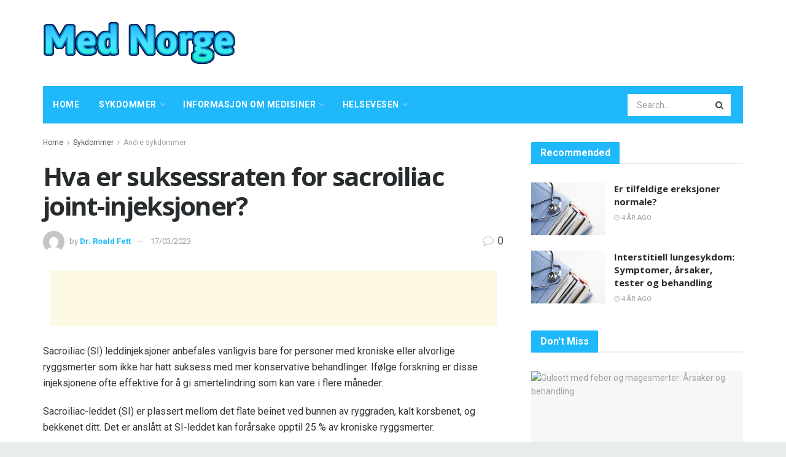

--- FILE ---
content_type: text/html; charset=UTF-8
request_url: https://mednorge.com/hva-er-suksessraten-for-sacroiliac-joint-injeksjoner
body_size: 37257
content:
<!doctype html>
<!--[if lt IE 7]> <html class="no-js lt-ie9 lt-ie8 lt-ie7" lang="nb-NO"> <![endif]-->
<!--[if IE 7]>    <html class="no-js lt-ie9 lt-ie8" lang="nb-NO"> <![endif]-->
<!--[if IE 8]>    <html class="no-js lt-ie9" lang="nb-NO"> <![endif]-->
<!--[if IE 9]>    <html class="no-js lt-ie10" lang="nb-NO"> <![endif]-->
<!--[if gt IE 8]><!--> <html class="no-js" lang="nb-NO"> <!--<![endif]-->
<head>
    <meta http-equiv="Content-Type" content="text/html; charset=UTF-8" />
    <meta name='viewport' content='width=device-width, initial-scale=1, user-scalable=yes' />
    <link rel="profile" href="http://gmpg.org/xfn/11" />
    <link rel="pingback" href="https://mednorge.com/xmlrpc.php" />
    <meta name="theme-color" content="#1fb9fb">
             <meta name="msapplication-navbutton-color" content="#1fb9fb">
             <meta name="apple-mobile-web-app-status-bar-style" content="#1fb9fb"><meta name='robots' content='max-image-preview:large' />
			<script type="text/javascript">
              var jnews_ajax_url = '/?ajax-request=jnews'
			</script>
			
	<!-- This site is optimized with the Yoast SEO Premium plugin v14.5 - https://yoast.com/wordpress/plugins/seo/ -->
	<title>Hva er suksessraten for sacroiliac joint-injeksjoner? - Med Norge</title>
	<meta name="robots" content="index, follow" />
	<meta name="googlebot" content="index, follow, max-snippet:-1, max-image-preview:large, max-video-preview:-1" />
	<meta name="bingbot" content="index, follow, max-snippet:-1, max-image-preview:large, max-video-preview:-1" />
	<link rel="canonical" href="https://mednorge.com/hva-er-suksessraten-for-sacroiliac-joint-injeksjoner" />
	<meta property="og:locale" content="nb_NO" />
	<meta property="og:type" content="article" />
	<meta property="og:title" content="Hva er suksessraten for sacroiliac joint-injeksjoner? - Med Norge" />
	<meta property="og:description" content="Sacroiliac (SI) leddinjeksjoner anbefales vanligvis bare for personer med kroniske eller alvorlige ryggsmerter som ikke har hatt suksess med mer konservative behandlinger. Ifølge forskning er disse injeksjonene ofte effektive for å gi smertelindring som kan vare i flere måneder. Sacroiliac-leddet (SI) er plassert mellom det flate beinet ved bunnen av ryggraden, kalt korsbenet, og bekkenet [&hellip;]" />
	<meta property="og:url" content="https://mednorge.com/hva-er-suksessraten-for-sacroiliac-joint-injeksjoner" />
	<meta property="og:site_name" content="Med Norge" />
	<meta property="article:published_time" content="2023-03-17T16:07:12+00:00" />
	<meta name="twitter:card" content="summary_large_image" />
	<meta name="twitter:image" content="https://i0.wp.com/post.healthline.com/wp-content/uploads/2023/03/2109730-SI-Joint-Causing-Your-Lower-Back-Pain-1296x728-body.png?w=1155&amp;h=1528" />
	<script type="application/ld+json" class="yoast-schema-graph">{"@context":"https://schema.org","@graph":[{"@type":"WebSite","@id":"https://mednorge.com/#website","url":"https://mednorge.com/","name":"Med Norge","description":"","potentialAction":[{"@type":"SearchAction","target":"https://mednorge.com/?s={search_term_string}","query-input":"required name=search_term_string"}],"inLanguage":"nb-NO"},{"@type":"ImageObject","@id":"https://mednorge.com/hva-er-suksessraten-for-sacroiliac-joint-injeksjoner#primaryimage","inLanguage":"nb-NO","url":"https://i0.wp.com/post.healthline.com/wp-content/uploads/2023/03/2109730-SI-Joint-Causing-Your-Lower-Back-Pain-1296x728-body.png?w=1155&h=1528","caption":"Hva er suksessraten for sacroiliac joint-injeksjoner?"},{"@type":"WebPage","@id":"https://mednorge.com/hva-er-suksessraten-for-sacroiliac-joint-injeksjoner#webpage","url":"https://mednorge.com/hva-er-suksessraten-for-sacroiliac-joint-injeksjoner","name":"Hva er suksessraten for sacroiliac joint-injeksjoner? - Med Norge","isPartOf":{"@id":"https://mednorge.com/#website"},"primaryImageOfPage":{"@id":"https://mednorge.com/hva-er-suksessraten-for-sacroiliac-joint-injeksjoner#primaryimage"},"datePublished":"2023-03-17T16:07:12+00:00","dateModified":"2023-03-17T16:07:12+00:00","author":{"@id":"https://mednorge.com/#/schema/person/361d918792f418fe53fa94fc3ef6da24"},"inLanguage":"nb-NO","potentialAction":[{"@type":"ReadAction","target":["https://mednorge.com/hva-er-suksessraten-for-sacroiliac-joint-injeksjoner"]}]},{"@type":["Person"],"@id":"https://mednorge.com/#/schema/person/361d918792f418fe53fa94fc3ef6da24","name":"Dr. Roald Fett","image":{"@type":"ImageObject","@id":"https://mednorge.com/#personlogo","inLanguage":"nb-NO","url":"https://secure.gravatar.com/avatar/fa5db7d9cf44b1a24e6581da420677d0?s=96&d=mm&r=g","caption":"Dr. Roald Fett"}}]}</script>
	<!-- / Yoast SEO Premium plugin. -->


<link rel='dns-prefetch' href='//fonts.googleapis.com' />
<link rel="alternate" type="application/rss+xml" title="Med Norge &raquo; strøm" href="https://mednorge.com/feed" />
<link rel="alternate" type="application/rss+xml" title="Med Norge &raquo; kommentarstrøm" href="https://mednorge.com/comments/feed" />
<link rel="alternate" type="application/rss+xml" title="Med Norge &raquo; Hva er suksessraten for sacroiliac joint-injeksjoner? kommentarstrøm" href="https://mednorge.com/hva-er-suksessraten-for-sacroiliac-joint-injeksjoner/feed" />
<script type="text/javascript">
/* <![CDATA[ */
window._wpemojiSettings = {"baseUrl":"https:\/\/s.w.org\/images\/core\/emoji\/15.0.3\/72x72\/","ext":".png","svgUrl":"https:\/\/s.w.org\/images\/core\/emoji\/15.0.3\/svg\/","svgExt":".svg","source":{"concatemoji":"https:\/\/mednorge.com\/wp-includes\/js\/wp-emoji-release.min.js?ver=6.6.4"}};
/*! This file is auto-generated */
!function(i,n){var o,s,e;function c(e){try{var t={supportTests:e,timestamp:(new Date).valueOf()};sessionStorage.setItem(o,JSON.stringify(t))}catch(e){}}function p(e,t,n){e.clearRect(0,0,e.canvas.width,e.canvas.height),e.fillText(t,0,0);var t=new Uint32Array(e.getImageData(0,0,e.canvas.width,e.canvas.height).data),r=(e.clearRect(0,0,e.canvas.width,e.canvas.height),e.fillText(n,0,0),new Uint32Array(e.getImageData(0,0,e.canvas.width,e.canvas.height).data));return t.every(function(e,t){return e===r[t]})}function u(e,t,n){switch(t){case"flag":return n(e,"\ud83c\udff3\ufe0f\u200d\u26a7\ufe0f","\ud83c\udff3\ufe0f\u200b\u26a7\ufe0f")?!1:!n(e,"\ud83c\uddfa\ud83c\uddf3","\ud83c\uddfa\u200b\ud83c\uddf3")&&!n(e,"\ud83c\udff4\udb40\udc67\udb40\udc62\udb40\udc65\udb40\udc6e\udb40\udc67\udb40\udc7f","\ud83c\udff4\u200b\udb40\udc67\u200b\udb40\udc62\u200b\udb40\udc65\u200b\udb40\udc6e\u200b\udb40\udc67\u200b\udb40\udc7f");case"emoji":return!n(e,"\ud83d\udc26\u200d\u2b1b","\ud83d\udc26\u200b\u2b1b")}return!1}function f(e,t,n){var r="undefined"!=typeof WorkerGlobalScope&&self instanceof WorkerGlobalScope?new OffscreenCanvas(300,150):i.createElement("canvas"),a=r.getContext("2d",{willReadFrequently:!0}),o=(a.textBaseline="top",a.font="600 32px Arial",{});return e.forEach(function(e){o[e]=t(a,e,n)}),o}function t(e){var t=i.createElement("script");t.src=e,t.defer=!0,i.head.appendChild(t)}"undefined"!=typeof Promise&&(o="wpEmojiSettingsSupports",s=["flag","emoji"],n.supports={everything:!0,everythingExceptFlag:!0},e=new Promise(function(e){i.addEventListener("DOMContentLoaded",e,{once:!0})}),new Promise(function(t){var n=function(){try{var e=JSON.parse(sessionStorage.getItem(o));if("object"==typeof e&&"number"==typeof e.timestamp&&(new Date).valueOf()<e.timestamp+604800&&"object"==typeof e.supportTests)return e.supportTests}catch(e){}return null}();if(!n){if("undefined"!=typeof Worker&&"undefined"!=typeof OffscreenCanvas&&"undefined"!=typeof URL&&URL.createObjectURL&&"undefined"!=typeof Blob)try{var e="postMessage("+f.toString()+"("+[JSON.stringify(s),u.toString(),p.toString()].join(",")+"));",r=new Blob([e],{type:"text/javascript"}),a=new Worker(URL.createObjectURL(r),{name:"wpTestEmojiSupports"});return void(a.onmessage=function(e){c(n=e.data),a.terminate(),t(n)})}catch(e){}c(n=f(s,u,p))}t(n)}).then(function(e){for(var t in e)n.supports[t]=e[t],n.supports.everything=n.supports.everything&&n.supports[t],"flag"!==t&&(n.supports.everythingExceptFlag=n.supports.everythingExceptFlag&&n.supports[t]);n.supports.everythingExceptFlag=n.supports.everythingExceptFlag&&!n.supports.flag,n.DOMReady=!1,n.readyCallback=function(){n.DOMReady=!0}}).then(function(){return e}).then(function(){var e;n.supports.everything||(n.readyCallback(),(e=n.source||{}).concatemoji?t(e.concatemoji):e.wpemoji&&e.twemoji&&(t(e.twemoji),t(e.wpemoji)))}))}((window,document),window._wpemojiSettings);
/* ]]> */
</script>

<style id='wp-emoji-styles-inline-css' type='text/css'>

	img.wp-smiley, img.emoji {
		display: inline !important;
		border: none !important;
		box-shadow: none !important;
		height: 1em !important;
		width: 1em !important;
		margin: 0 0.07em !important;
		vertical-align: -0.1em !important;
		background: none !important;
		padding: 0 !important;
	}
</style>
<link rel='stylesheet' id='wp-block-library-css' href='https://mednorge.com/wp-includes/css/dist/block-library/style.min.css?ver=6.6.4' type='text/css' media='all' />
<style id='classic-theme-styles-inline-css' type='text/css'>
/*! This file is auto-generated */
.wp-block-button__link{color:#fff;background-color:#32373c;border-radius:9999px;box-shadow:none;text-decoration:none;padding:calc(.667em + 2px) calc(1.333em + 2px);font-size:1.125em}.wp-block-file__button{background:#32373c;color:#fff;text-decoration:none}
</style>
<style id='global-styles-inline-css' type='text/css'>
:root{--wp--preset--aspect-ratio--square: 1;--wp--preset--aspect-ratio--4-3: 4/3;--wp--preset--aspect-ratio--3-4: 3/4;--wp--preset--aspect-ratio--3-2: 3/2;--wp--preset--aspect-ratio--2-3: 2/3;--wp--preset--aspect-ratio--16-9: 16/9;--wp--preset--aspect-ratio--9-16: 9/16;--wp--preset--color--black: #000000;--wp--preset--color--cyan-bluish-gray: #abb8c3;--wp--preset--color--white: #ffffff;--wp--preset--color--pale-pink: #f78da7;--wp--preset--color--vivid-red: #cf2e2e;--wp--preset--color--luminous-vivid-orange: #ff6900;--wp--preset--color--luminous-vivid-amber: #fcb900;--wp--preset--color--light-green-cyan: #7bdcb5;--wp--preset--color--vivid-green-cyan: #00d084;--wp--preset--color--pale-cyan-blue: #8ed1fc;--wp--preset--color--vivid-cyan-blue: #0693e3;--wp--preset--color--vivid-purple: #9b51e0;--wp--preset--gradient--vivid-cyan-blue-to-vivid-purple: linear-gradient(135deg,rgba(6,147,227,1) 0%,rgb(155,81,224) 100%);--wp--preset--gradient--light-green-cyan-to-vivid-green-cyan: linear-gradient(135deg,rgb(122,220,180) 0%,rgb(0,208,130) 100%);--wp--preset--gradient--luminous-vivid-amber-to-luminous-vivid-orange: linear-gradient(135deg,rgba(252,185,0,1) 0%,rgba(255,105,0,1) 100%);--wp--preset--gradient--luminous-vivid-orange-to-vivid-red: linear-gradient(135deg,rgba(255,105,0,1) 0%,rgb(207,46,46) 100%);--wp--preset--gradient--very-light-gray-to-cyan-bluish-gray: linear-gradient(135deg,rgb(238,238,238) 0%,rgb(169,184,195) 100%);--wp--preset--gradient--cool-to-warm-spectrum: linear-gradient(135deg,rgb(74,234,220) 0%,rgb(151,120,209) 20%,rgb(207,42,186) 40%,rgb(238,44,130) 60%,rgb(251,105,98) 80%,rgb(254,248,76) 100%);--wp--preset--gradient--blush-light-purple: linear-gradient(135deg,rgb(255,206,236) 0%,rgb(152,150,240) 100%);--wp--preset--gradient--blush-bordeaux: linear-gradient(135deg,rgb(254,205,165) 0%,rgb(254,45,45) 50%,rgb(107,0,62) 100%);--wp--preset--gradient--luminous-dusk: linear-gradient(135deg,rgb(255,203,112) 0%,rgb(199,81,192) 50%,rgb(65,88,208) 100%);--wp--preset--gradient--pale-ocean: linear-gradient(135deg,rgb(255,245,203) 0%,rgb(182,227,212) 50%,rgb(51,167,181) 100%);--wp--preset--gradient--electric-grass: linear-gradient(135deg,rgb(202,248,128) 0%,rgb(113,206,126) 100%);--wp--preset--gradient--midnight: linear-gradient(135deg,rgb(2,3,129) 0%,rgb(40,116,252) 100%);--wp--preset--font-size--small: 13px;--wp--preset--font-size--medium: 20px;--wp--preset--font-size--large: 36px;--wp--preset--font-size--x-large: 42px;--wp--preset--spacing--20: 0.44rem;--wp--preset--spacing--30: 0.67rem;--wp--preset--spacing--40: 1rem;--wp--preset--spacing--50: 1.5rem;--wp--preset--spacing--60: 2.25rem;--wp--preset--spacing--70: 3.38rem;--wp--preset--spacing--80: 5.06rem;--wp--preset--shadow--natural: 6px 6px 9px rgba(0, 0, 0, 0.2);--wp--preset--shadow--deep: 12px 12px 50px rgba(0, 0, 0, 0.4);--wp--preset--shadow--sharp: 6px 6px 0px rgba(0, 0, 0, 0.2);--wp--preset--shadow--outlined: 6px 6px 0px -3px rgba(255, 255, 255, 1), 6px 6px rgba(0, 0, 0, 1);--wp--preset--shadow--crisp: 6px 6px 0px rgba(0, 0, 0, 1);}:where(.is-layout-flex){gap: 0.5em;}:where(.is-layout-grid){gap: 0.5em;}body .is-layout-flex{display: flex;}.is-layout-flex{flex-wrap: wrap;align-items: center;}.is-layout-flex > :is(*, div){margin: 0;}body .is-layout-grid{display: grid;}.is-layout-grid > :is(*, div){margin: 0;}:where(.wp-block-columns.is-layout-flex){gap: 2em;}:where(.wp-block-columns.is-layout-grid){gap: 2em;}:where(.wp-block-post-template.is-layout-flex){gap: 1.25em;}:where(.wp-block-post-template.is-layout-grid){gap: 1.25em;}.has-black-color{color: var(--wp--preset--color--black) !important;}.has-cyan-bluish-gray-color{color: var(--wp--preset--color--cyan-bluish-gray) !important;}.has-white-color{color: var(--wp--preset--color--white) !important;}.has-pale-pink-color{color: var(--wp--preset--color--pale-pink) !important;}.has-vivid-red-color{color: var(--wp--preset--color--vivid-red) !important;}.has-luminous-vivid-orange-color{color: var(--wp--preset--color--luminous-vivid-orange) !important;}.has-luminous-vivid-amber-color{color: var(--wp--preset--color--luminous-vivid-amber) !important;}.has-light-green-cyan-color{color: var(--wp--preset--color--light-green-cyan) !important;}.has-vivid-green-cyan-color{color: var(--wp--preset--color--vivid-green-cyan) !important;}.has-pale-cyan-blue-color{color: var(--wp--preset--color--pale-cyan-blue) !important;}.has-vivid-cyan-blue-color{color: var(--wp--preset--color--vivid-cyan-blue) !important;}.has-vivid-purple-color{color: var(--wp--preset--color--vivid-purple) !important;}.has-black-background-color{background-color: var(--wp--preset--color--black) !important;}.has-cyan-bluish-gray-background-color{background-color: var(--wp--preset--color--cyan-bluish-gray) !important;}.has-white-background-color{background-color: var(--wp--preset--color--white) !important;}.has-pale-pink-background-color{background-color: var(--wp--preset--color--pale-pink) !important;}.has-vivid-red-background-color{background-color: var(--wp--preset--color--vivid-red) !important;}.has-luminous-vivid-orange-background-color{background-color: var(--wp--preset--color--luminous-vivid-orange) !important;}.has-luminous-vivid-amber-background-color{background-color: var(--wp--preset--color--luminous-vivid-amber) !important;}.has-light-green-cyan-background-color{background-color: var(--wp--preset--color--light-green-cyan) !important;}.has-vivid-green-cyan-background-color{background-color: var(--wp--preset--color--vivid-green-cyan) !important;}.has-pale-cyan-blue-background-color{background-color: var(--wp--preset--color--pale-cyan-blue) !important;}.has-vivid-cyan-blue-background-color{background-color: var(--wp--preset--color--vivid-cyan-blue) !important;}.has-vivid-purple-background-color{background-color: var(--wp--preset--color--vivid-purple) !important;}.has-black-border-color{border-color: var(--wp--preset--color--black) !important;}.has-cyan-bluish-gray-border-color{border-color: var(--wp--preset--color--cyan-bluish-gray) !important;}.has-white-border-color{border-color: var(--wp--preset--color--white) !important;}.has-pale-pink-border-color{border-color: var(--wp--preset--color--pale-pink) !important;}.has-vivid-red-border-color{border-color: var(--wp--preset--color--vivid-red) !important;}.has-luminous-vivid-orange-border-color{border-color: var(--wp--preset--color--luminous-vivid-orange) !important;}.has-luminous-vivid-amber-border-color{border-color: var(--wp--preset--color--luminous-vivid-amber) !important;}.has-light-green-cyan-border-color{border-color: var(--wp--preset--color--light-green-cyan) !important;}.has-vivid-green-cyan-border-color{border-color: var(--wp--preset--color--vivid-green-cyan) !important;}.has-pale-cyan-blue-border-color{border-color: var(--wp--preset--color--pale-cyan-blue) !important;}.has-vivid-cyan-blue-border-color{border-color: var(--wp--preset--color--vivid-cyan-blue) !important;}.has-vivid-purple-border-color{border-color: var(--wp--preset--color--vivid-purple) !important;}.has-vivid-cyan-blue-to-vivid-purple-gradient-background{background: var(--wp--preset--gradient--vivid-cyan-blue-to-vivid-purple) !important;}.has-light-green-cyan-to-vivid-green-cyan-gradient-background{background: var(--wp--preset--gradient--light-green-cyan-to-vivid-green-cyan) !important;}.has-luminous-vivid-amber-to-luminous-vivid-orange-gradient-background{background: var(--wp--preset--gradient--luminous-vivid-amber-to-luminous-vivid-orange) !important;}.has-luminous-vivid-orange-to-vivid-red-gradient-background{background: var(--wp--preset--gradient--luminous-vivid-orange-to-vivid-red) !important;}.has-very-light-gray-to-cyan-bluish-gray-gradient-background{background: var(--wp--preset--gradient--very-light-gray-to-cyan-bluish-gray) !important;}.has-cool-to-warm-spectrum-gradient-background{background: var(--wp--preset--gradient--cool-to-warm-spectrum) !important;}.has-blush-light-purple-gradient-background{background: var(--wp--preset--gradient--blush-light-purple) !important;}.has-blush-bordeaux-gradient-background{background: var(--wp--preset--gradient--blush-bordeaux) !important;}.has-luminous-dusk-gradient-background{background: var(--wp--preset--gradient--luminous-dusk) !important;}.has-pale-ocean-gradient-background{background: var(--wp--preset--gradient--pale-ocean) !important;}.has-electric-grass-gradient-background{background: var(--wp--preset--gradient--electric-grass) !important;}.has-midnight-gradient-background{background: var(--wp--preset--gradient--midnight) !important;}.has-small-font-size{font-size: var(--wp--preset--font-size--small) !important;}.has-medium-font-size{font-size: var(--wp--preset--font-size--medium) !important;}.has-large-font-size{font-size: var(--wp--preset--font-size--large) !important;}.has-x-large-font-size{font-size: var(--wp--preset--font-size--x-large) !important;}
:where(.wp-block-post-template.is-layout-flex){gap: 1.25em;}:where(.wp-block-post-template.is-layout-grid){gap: 1.25em;}
:where(.wp-block-columns.is-layout-flex){gap: 2em;}:where(.wp-block-columns.is-layout-grid){gap: 2em;}
:root :where(.wp-block-pullquote){font-size: 1.5em;line-height: 1.6;}
</style>
<link rel='stylesheet' id='wp_automatic_gallery_style-css' href='https://mednorge.com/wp-content/plugins/wp-automatic/css/wp-automatic.css?ver=1.0.0' type='text/css' media='all' />
<link rel='stylesheet' id='js_composer_front-css' href='https://mednorge.com/wp-content/plugins/js_composer/assets/css/js_composer.min.css?ver=6.3.0' type='text/css' media='all' />
<link rel='stylesheet' id='jeg_customizer_font-css' href='//fonts.googleapis.com/css?family=Roboto%3Aregular%2C700%2Citalic%2C700italic%7COpen+Sans%3Aregular%2C700&#038;display=swap&#038;ver=1.2.5' type='text/css' media='all' />
<link rel='stylesheet' id='mediaelement-css' href='https://mednorge.com/wp-includes/js/mediaelement/mediaelementplayer-legacy.min.css?ver=4.2.17' type='text/css' media='all' />
<link rel='stylesheet' id='wp-mediaelement-css' href='https://mednorge.com/wp-includes/js/mediaelement/wp-mediaelement.min.css?ver=6.6.4' type='text/css' media='all' />
<link rel='stylesheet' id='jnews-frontend-css' href='https://mednorge.com/wp-content/themes/jnews-theme/jnews/assets/dist/frontend.min.css?ver=7.1.0' type='text/css' media='all' />
<link rel='stylesheet' id='jnews-style-css' href='https://mednorge.com/wp-content/themes/jnews-theme/jnews/style.css?ver=7.1.0' type='text/css' media='all' />
<link rel='stylesheet' id='jnews-darkmode-css' href='https://mednorge.com/wp-content/themes/jnews-theme/jnews/assets/css/darkmode.css?ver=7.1.0' type='text/css' media='all' />
<link rel='stylesheet' id='jnews-scheme-css' href='https://mednorge.com/wp-content/themes/jnews-theme/jnews/data/import/health/scheme.css?ver=7.1.0' type='text/css' media='all' />
<script type="text/javascript" src="https://mednorge.com/wp-includes/js/jquery/jquery.min.js?ver=3.7.1" id="jquery-core-js"></script>
<script type="text/javascript" src="https://mednorge.com/wp-includes/js/jquery/jquery-migrate.min.js?ver=3.4.1" id="jquery-migrate-js"></script>
<script type="text/javascript" src="https://mednorge.com/wp-content/plugins/wp-automatic/js/main-front.js?ver=6.6.4" id="wp_automatic_gallery-js"></script>
<link rel="https://api.w.org/" href="https://mednorge.com/wp-json/" /><link rel="alternate" title="JSON" type="application/json" href="https://mednorge.com/wp-json/wp/v2/posts/64176" /><link rel="EditURI" type="application/rsd+xml" title="RSD" href="https://mednorge.com/xmlrpc.php?rsd" />
<meta name="generator" content="WordPress 6.6.4" />
<link rel='shortlink' href='https://mednorge.com/?p=64176' />
<link rel="alternate" title="oEmbed (JSON)" type="application/json+oembed" href="https://mednorge.com/wp-json/oembed/1.0/embed?url=https%3A%2F%2Fmednorge.com%2Fhva-er-suksessraten-for-sacroiliac-joint-injeksjoner" />
<link rel="alternate" title="oEmbed (XML)" type="text/xml+oembed" href="https://mednorge.com/wp-json/oembed/1.0/embed?url=https%3A%2F%2Fmednorge.com%2Fhva-er-suksessraten-for-sacroiliac-joint-injeksjoner&#038;format=xml" />
<!-- FIFU: meta tags for featured image (begin) -->
<meta property="og:image" content="https://i0.wp.com/post.healthline.com/wp-content/uploads/2023/03/2109730-SI-Joint-Causing-Your-Lower-Back-Pain-1296x728-body.png?w=1155&h=1528" />
<!-- FIFU: meta tags for featured image (end) --><meta name="twitter:image" content="https://i0.wp.com/post.healthline.com/wp-content/uploads/2023/03/2109730-SI-Joint-Causing-Your-Lower-Back-Pain-1296x728-body.png?w=1155&h=1528" /><meta name="generator" content="Powered by WPBakery Page Builder - drag and drop page builder for WordPress."/>
<script type='application/ld+json'>{"@context":"http:\/\/schema.org","@type":"Organization","@id":"https:\/\/mednorge.com\/#organization","url":"https:\/\/mednorge.com\/","name":"","logo":{"@type":"ImageObject","url":""},"sameAs":["http:\/\/facebook.com","http:\/\/twitter.com","http:\/\/plus.google.com","http:\/\/pinterest.com","#","#"]}</script>
<script type='application/ld+json'>{"@context":"http:\/\/schema.org","@type":"WebSite","@id":"https:\/\/mednorge.com\/#website","url":"https:\/\/mednorge.com\/","name":"","potentialAction":{"@type":"SearchAction","target":"https:\/\/mednorge.com\/?s={search_term_string}","query-input":"required name=search_term_string"}}</script>
<link rel="icon" href="https://mednorge.com/wp-content/uploads/2020/12/favicon-75x75.png" sizes="32x32" />
<link rel="icon" href="https://mednorge.com/wp-content/uploads/2020/12/favicon.png" sizes="192x192" />
<link rel="apple-touch-icon" href="https://mednorge.com/wp-content/uploads/2020/12/favicon.png" />
<meta name="msapplication-TileImage" content="https://mednorge.com/wp-content/uploads/2020/12/favicon.png" />
<style id="jeg_dynamic_css" type="text/css" data-type="jeg_custom-css">body.jnews { background-color : #e9ecec; } body,.newsfeed_carousel.owl-carousel .owl-nav div,.jeg_filter_button,.owl-carousel .owl-nav div,.jeg_readmore,.jeg_hero_style_7 .jeg_post_meta a,.widget_calendar thead th,.widget_calendar tfoot a,.jeg_socialcounter a,.entry-header .jeg_meta_like a,.entry-header .jeg_meta_comment a,.entry-content tbody tr:hover,.entry-content th,.jeg_splitpost_nav li:hover a,#breadcrumbs a,.jeg_author_socials a:hover,.jeg_footer_content a,.jeg_footer_bottom a,.jeg_cartcontent,.woocommerce .woocommerce-breadcrumb a { color : #4f5254; } a,.jeg_menu_style_5 > li > a:hover,.jeg_menu_style_5 > li.sfHover > a,.jeg_menu_style_5 > li.current-menu-item > a,.jeg_menu_style_5 > li.current-menu-ancestor > a,.jeg_navbar .jeg_menu:not(.jeg_main_menu) > li > a:hover,.jeg_midbar .jeg_menu:not(.jeg_main_menu) > li > a:hover,.jeg_side_tabs li.active,.jeg_block_heading_5 strong,.jeg_block_heading_6 strong,.jeg_block_heading_7 strong,.jeg_block_heading_8 strong,.jeg_subcat_list li a:hover,.jeg_subcat_list li button:hover,.jeg_pl_lg_7 .jeg_thumb .jeg_post_category a,.jeg_pl_xs_2:before,.jeg_pl_xs_4 .jeg_postblock_content:before,.jeg_postblock .jeg_post_title a:hover,.jeg_hero_style_6 .jeg_post_title a:hover,.jeg_sidefeed .jeg_pl_xs_3 .jeg_post_title a:hover,.widget_jnews_popular .jeg_post_title a:hover,.jeg_meta_author a,.widget_archive li a:hover,.widget_pages li a:hover,.widget_meta li a:hover,.widget_recent_entries li a:hover,.widget_rss li a:hover,.widget_rss cite,.widget_categories li a:hover,.widget_categories li.current-cat > a,#breadcrumbs a:hover,.jeg_share_count .counts,.commentlist .bypostauthor > .comment-body > .comment-author > .fn,span.required,.jeg_review_title,.bestprice .price,.authorlink a:hover,.jeg_vertical_playlist .jeg_video_playlist_play_icon,.jeg_vertical_playlist .jeg_video_playlist_item.active .jeg_video_playlist_thumbnail:before,.jeg_horizontal_playlist .jeg_video_playlist_play,.woocommerce li.product .pricegroup .button,.widget_display_forums li a:hover,.widget_display_topics li:before,.widget_display_replies li:before,.widget_display_views li:before,.bbp-breadcrumb a:hover,.jeg_mobile_menu li.sfHover > a,.jeg_mobile_menu li a:hover,.split-template-6 .pagenum, .jeg_push_notification_button .button { color : #1fb9fb; } .jeg_menu_style_1 > li > a:before,.jeg_menu_style_2 > li > a:before,.jeg_menu_style_3 > li > a:before,.jeg_side_toggle,.jeg_slide_caption .jeg_post_category a,.jeg_slider_type_1 .owl-nav .owl-next,.jeg_block_heading_1 .jeg_block_title span,.jeg_block_heading_2 .jeg_block_title span,.jeg_block_heading_3,.jeg_block_heading_4 .jeg_block_title span,.jeg_block_heading_6:after,.jeg_pl_lg_box .jeg_post_category a,.jeg_pl_md_box .jeg_post_category a,.jeg_readmore:hover,.jeg_thumb .jeg_post_category a,.jeg_block_loadmore a:hover, .jeg_postblock.alt .jeg_block_loadmore a:hover,.jeg_block_loadmore a.active,.jeg_postblock_carousel_2 .jeg_post_category a,.jeg_heroblock .jeg_post_category a,.jeg_pagenav_1 .page_number.active,.jeg_pagenav_1 .page_number.active:hover,input[type="submit"],.btn,.button,.widget_tag_cloud a:hover,.popularpost_item:hover .jeg_post_title a:before,.jeg_splitpost_4 .page_nav,.jeg_splitpost_5 .page_nav,.jeg_post_via a:hover,.jeg_post_source a:hover,.jeg_post_tags a:hover,.comment-reply-title small a:before,.comment-reply-title small a:after,.jeg_storelist .productlink,.authorlink li.active a:before,.jeg_footer.dark .socials_widget:not(.nobg) a:hover .fa,.jeg_breakingnews_title,.jeg_overlay_slider_bottom.owl-carousel .owl-nav div,.jeg_overlay_slider_bottom.owl-carousel .owl-nav div:hover,.jeg_vertical_playlist .jeg_video_playlist_current,.woocommerce span.onsale,.woocommerce #respond input#submit:hover,.woocommerce a.button:hover,.woocommerce button.button:hover,.woocommerce input.button:hover,.woocommerce #respond input#submit.alt,.woocommerce a.button.alt,.woocommerce button.button.alt,.woocommerce input.button.alt,.jeg_popup_post .caption,.jeg_footer.dark input[type="submit"],.jeg_footer.dark .btn,.jeg_footer.dark .button,.footer_widget.widget_tag_cloud a:hover, .jeg_inner_content .content-inner .jeg_post_category a:hover, #buddypress .standard-form button, #buddypress a.button, #buddypress input[type="submit"], #buddypress input[type="button"], #buddypress input[type="reset"], #buddypress ul.button-nav li a, #buddypress .generic-button a, #buddypress .generic-button button, #buddypress .comment-reply-link, #buddypress a.bp-title-button, #buddypress.buddypress-wrap .members-list li .user-update .activity-read-more a, div#buddypress .standard-form button:hover,div#buddypress a.button:hover,div#buddypress input[type="submit"]:hover,div#buddypress input[type="button"]:hover,div#buddypress input[type="reset"]:hover,div#buddypress ul.button-nav li a:hover,div#buddypress .generic-button a:hover,div#buddypress .generic-button button:hover,div#buddypress .comment-reply-link:hover,div#buddypress a.bp-title-button:hover,div#buddypress.buddypress-wrap .members-list li .user-update .activity-read-more a:hover, #buddypress #item-nav .item-list-tabs ul li a:before, .jeg_inner_content .jeg_meta_container .follow-wrapper a { background-color : #1fb9fb; } .jeg_block_heading_7 .jeg_block_title span, .jeg_readmore:hover, .jeg_block_loadmore a:hover, .jeg_block_loadmore a.active, .jeg_pagenav_1 .page_number.active, .jeg_pagenav_1 .page_number.active:hover, .jeg_pagenav_3 .page_number:hover, .jeg_prevnext_post a:hover h3, .jeg_overlay_slider .jeg_post_category, .jeg_sidefeed .jeg_post.active, .jeg_vertical_playlist.jeg_vertical_playlist .jeg_video_playlist_item.active .jeg_video_playlist_thumbnail img, .jeg_horizontal_playlist .jeg_video_playlist_item.active { border-color : #1fb9fb; } .jeg_tabpost_nav li.active, .woocommerce div.product .woocommerce-tabs ul.tabs li.active { border-bottom-color : #1fb9fb; } .jeg_post_meta .fa, .entry-header .jeg_post_meta .fa, .jeg_review_stars, .jeg_price_review_list { color : #c4cccc; } .jeg_share_button.share-float.share-monocrhome a { background-color : #c4cccc; } h1,h2,h3,h4,h5,h6,.jeg_post_title a,.entry-header .jeg_post_title,.jeg_hero_style_7 .jeg_post_title a,.jeg_block_title,.jeg_splitpost_bar .current_title,.jeg_video_playlist_title,.gallery-caption { color : #282c2e; } .split-template-9 .pagenum, .split-template-10 .pagenum, .split-template-11 .pagenum, .split-template-12 .pagenum, .split-template-13 .pagenum, .split-template-15 .pagenum, .split-template-18 .pagenum, .split-template-20 .pagenum, .split-template-19 .current_title span, .split-template-20 .current_title span { background-color : #282c2e; } .jeg_topbar, .jeg_topbar.dark, .jeg_topbar.custom { background : #282c2e; } .jeg_topbar a, .jeg_topbar.dark a { color : #ffffff; } .jeg_header .jeg_bottombar.jeg_navbar,.jeg_bottombar .jeg_nav_icon { height : 61px; } .jeg_header .jeg_bottombar.jeg_navbar, .jeg_header .jeg_bottombar .jeg_main_menu:not(.jeg_menu_style_1) > li > a, .jeg_header .jeg_bottombar .jeg_menu_style_1 > li, .jeg_header .jeg_bottombar .jeg_menu:not(.jeg_main_menu) > li > a { line-height : 61px; } .jeg_header .jeg_bottombar.jeg_navbar_wrapper:not(.jeg_navbar_boxed), .jeg_header .jeg_bottombar.jeg_navbar_boxed .jeg_nav_row { background : #1fb9fb; } .jeg_header_sticky .jeg_navbar_wrapper:not(.jeg_navbar_boxed), .jeg_header_sticky .jeg_navbar_boxed .jeg_nav_row { background : rgba(31,185,251,0.9); } .jeg_stickybar, .jeg_stickybar.dark { border-bottom-width : 0px; } .jeg_mobile_midbar, .jeg_mobile_midbar.dark { background : #1fb9fb; } .jeg_header .socials_widget > a > i.fa:before { color : #f5f5f5; } .jeg_navbar_mobile .jeg_search_popup_expand .jeg_search_form .jeg_search_button { color : #9b9b9b; } .jeg_navbar_mobile .jeg_search_wrapper.jeg_search_popup_expand .jeg_search_form .jeg_search_input, .jeg_navbar_mobile .jeg_search_popup_expand .jeg_search_result a, .jeg_navbar_mobile .jeg_search_popup_expand .jeg_search_result .search-link { color : #070707; } .jeg_nav_search { width : 86%; } .jeg_header .jeg_search_no_expand .jeg_search_form .jeg_search_input { background-color : #ffffff; border-color : rgba(255,255,255,0); } .jeg_header .jeg_search_no_expand .jeg_search_form button.jeg_search_button { color : #3b3f41; } .jeg_header .jeg_search_no_expand .jeg_search_form .jeg_search_input::-webkit-input-placeholder { color : #a0a0a0; } .jeg_header .jeg_search_no_expand .jeg_search_form .jeg_search_input:-moz-placeholder { color : #a0a0a0; } .jeg_header .jeg_search_no_expand .jeg_search_form .jeg_search_input::-moz-placeholder { color : #a0a0a0; } .jeg_header .jeg_search_no_expand .jeg_search_form .jeg_search_input:-ms-input-placeholder { color : #a0a0a0; } .jeg_header .jeg_menu.jeg_main_menu > li > a { color : #ffffff; } .jeg_header .jeg_menu_style_4 > li > a:hover, .jeg_header .jeg_menu_style_4 > li.sfHover > a, .jeg_header .jeg_menu_style_4 > li.current-menu-item > a, .jeg_header .jeg_menu_style_4 > li.current-menu-ancestor > a, .jeg_navbar_dark .jeg_menu_style_4 > li > a:hover, .jeg_navbar_dark .jeg_menu_style_4 > li.sfHover > a, .jeg_navbar_dark .jeg_menu_style_4 > li.current-menu-item > a, .jeg_navbar_dark .jeg_menu_style_4 > li.current-menu-ancestor > a { background : rgba(255,255,255,0.24); } .jeg_header .jeg_menu.jeg_main_menu > li > a:hover, .jeg_header .jeg_menu.jeg_main_menu > li.sfHover > a, .jeg_header .jeg_menu.jeg_main_menu > li > .sf-with-ul:hover:after, .jeg_header .jeg_menu.jeg_main_menu > li.sfHover > .sf-with-ul:after, .jeg_header .jeg_menu_style_4 > li.current-menu-item > a, .jeg_header .jeg_menu_style_4 > li.current-menu-ancestor > a, .jeg_header .jeg_menu_style_5 > li.current-menu-item > a, .jeg_header .jeg_menu_style_5 > li.current-menu-ancestor > a { color : #ffffff; } .jeg_navbar_wrapper .sf-arrows .sf-with-ul:after { color : rgba(255,255,255,0.56); } .jeg_footer .jeg_footer_heading h3,.jeg_footer.dark .jeg_footer_heading h3,.jeg_footer .widget h2,.jeg_footer .footer_dark .widget h2 { color : #1fb9fb; } body,input,textarea,select,.chosen-container-single .chosen-single,.btn,.button { font-family: Roboto,Helvetica,Arial,sans-serif; } .jeg_post_title, .entry-header .jeg_post_title, .jeg_single_tpl_2 .entry-header .jeg_post_title, .jeg_single_tpl_3 .entry-header .jeg_post_title, .jeg_single_tpl_6 .entry-header .jeg_post_title { font-family: "Open Sans",Helvetica,Arial,sans-serif; } .jeg_thumb .jeg_post_category a,.jeg_pl_lg_box .jeg_post_category a,.jeg_pl_md_box .jeg_post_category a,.jeg_postblock_carousel_2 .jeg_post_category a,.jeg_heroblock .jeg_post_category a,.jeg_slide_caption .jeg_post_category a { background-color : #1fb9fb; } .jeg_overlay_slider .jeg_post_category,.jeg_thumb .jeg_post_category a,.jeg_pl_lg_box .jeg_post_category a,.jeg_pl_md_box .jeg_post_category a,.jeg_postblock_carousel_2 .jeg_post_category a,.jeg_heroblock .jeg_post_category a,.jeg_slide_caption .jeg_post_category a { border-color : #1fb9fb; } </style><style type="text/css">
					.no_thumbnail .jeg_thumb,
					.thumbnail-container.no_thumbnail {
					    display: none !important;
					}
					.jeg_search_result .jeg_pl_xs_3.no_thumbnail .jeg_postblock_content,
					.jeg_sidefeed .jeg_pl_xs_3.no_thumbnail .jeg_postblock_content,
					.jeg_pl_sm.no_thumbnail .jeg_postblock_content {
					    margin-left: 0;
					}
					.jeg_postblock_11 .no_thumbnail .jeg_postblock_content,
					.jeg_postblock_12 .no_thumbnail .jeg_postblock_content,
					.jeg_postblock_12.jeg_col_3o3 .no_thumbnail .jeg_postblock_content  {
					    margin-top: 0;
					}
					.jeg_postblock_15 .jeg_pl_md_box.no_thumbnail .jeg_postblock_content,
					.jeg_postblock_19 .jeg_pl_md_box.no_thumbnail .jeg_postblock_content,
					.jeg_postblock_24 .jeg_pl_md_box.no_thumbnail .jeg_postblock_content,
					.jeg_sidefeed .jeg_pl_md_box .jeg_postblock_content {
					    position: relative;
					}
					.jeg_postblock_carousel_2 .no_thumbnail .jeg_post_title a,
					.jeg_postblock_carousel_2 .no_thumbnail .jeg_post_title a:hover,
					.jeg_postblock_carousel_2 .no_thumbnail .jeg_post_meta .fa {
					    color: #212121 !important;
					} 
				</style><noscript><style> .wpb_animate_when_almost_visible { opacity: 1; }</style></noscript> 
	<!-- Adsense review code -->
	<script async src="https://pagead2.googlesyndication.com/pagead/js/adsbygoogle.js?client=ca-pub-2531841583262676"
     crossorigin="anonymous"></script>
	<!-- end of Adsense review code -->
<link rel="preload" as="image" href="https://i0.wp.com/post.healthline.com/wp-content/uploads/2023/03/2109730-SI-Joint-Causing-Your-Lower-Back-Pain-1296x728-body.png?w=1155&#038;h=1528"></head>

<body class="post-template-default single single-post postid-64176 single-format-standard wp-embed-responsive jeg_toggle_dark jeg_single_tpl_1 jnews jeg_boxed jsc_normal wpb-js-composer js-comp-ver-6.3.0 vc_responsive">

    
    
    <div class="jeg_ad jeg_ad_top jnews_header_top_ads">
        <div class='ads-wrapper  '></div>    </div>

    <!-- The Main Wrapper
    ============================================= -->
    <div class="jeg_viewport">

        
        <div class="jeg_header_wrapper">
            <div class="jeg_header_instagram_wrapper">
    </div>

<!-- HEADER -->
<div class="jeg_header normal">
    <div class="jeg_midbar jeg_container normal">
    <div class="container">
        <div class="jeg_nav_row">
            
                <div class="jeg_nav_col jeg_nav_left jeg_nav_normal">
                    <div class="item_wrap jeg_nav_alignleft">
                        <div class="jeg_nav_item jeg_logo jeg_desktop_logo">
			<div class="site-title">
	    	<a href="https://mednorge.com/" style="padding: 0 0 0 0;">
	    	    <img class='jeg_logo_img' src="http://mednorge.com/wp-content/uploads/2020/12/mednorge-logo-small.png" srcset="http://mednorge.com/wp-content/uploads/2020/12/mednorge-logo-small.png 1x, http://mednorge.com/wp-content/uploads/2020/12/mednorge-logo-big.png 2x" alt="Med Norge"data-light-src="http://mednorge.com/wp-content/uploads/2020/12/mednorge-logo-small.png" data-light-srcset="http://mednorge.com/wp-content/uploads/2020/12/mednorge-logo-small.png 1x, http://mednorge.com/wp-content/uploads/2020/12/mednorge-logo-big.png 2x" data-dark-src="http://mednorge.com/wp-content/uploads/2020/12/mednorge-logo-small.png" data-dark-srcset="http://mednorge.com/wp-content/uploads/2020/12/mednorge-logo-small.png 1x, http://mednorge.com/wp-content/uploads/2020/12/mednorge-logo-big.png 2x">	    	</a>
	    </div>
	</div>                    </div>
                </div>

                
                <div class="jeg_nav_col jeg_nav_center jeg_nav_normal">
                    <div class="item_wrap jeg_nav_aligncenter">
                                            </div>
                </div>

                
                <div class="jeg_nav_col jeg_nav_right jeg_nav_grow">
                    <div class="item_wrap jeg_nav_alignright">
                        <div class="jeg_nav_item jeg_ad jeg_ad_top jnews_header_ads">
    <div class='ads-wrapper  '><div class="ads_google_ads">
                            <style type='text/css' scoped>
                                .adsslot_GRq01U9arW{ width:750px !important; height:100px !important; }
@media (max-width:1199px) { .adsslot_GRq01U9arW{ width:468px !important; height:60px !important; } }
@media (max-width:767px) { .adsslot_GRq01U9arW{ width:320px !important; height:50px !important; } }

                            </style>
                            <ins class="adsbygoogle adsslot_GRq01U9arW" style="display:inline-block;" data-ad-client="ca-pub-2531841583262676" data-ad-slot="2588773193"></ins>
                            <script async src='//pagead2.googlesyndication.com/pagead/js/adsbygoogle.js'></script>
                            <script>(adsbygoogle = window.adsbygoogle || []).push({});</script>
                        </div></div></div>                    </div>
                </div>

                        </div>
    </div>
</div><div class="jeg_bottombar jeg_navbar jeg_container jeg_navbar_wrapper 1 jeg_navbar_boxed jeg_navbar_dark">
    <div class="container">
        <div class="jeg_nav_row">
            
                <div class="jeg_nav_col jeg_nav_left jeg_nav_grow">
                    <div class="item_wrap jeg_nav_alignleft">
                        <div class="jeg_main_menu_wrapper">
<div class="jeg_nav_item jeg_mainmenu_wrap"><ul class="jeg_menu jeg_main_menu jeg_menu_style_4" data-animation="animate"><li id="menu-item-61" class="menu-item menu-item-type-post_type menu-item-object-page menu-item-home menu-item-61 bgnav" data-item-row="default" ><a href="https://mednorge.com/">Home</a></li>
<li id="menu-item-67" class="menu-item menu-item-type-taxonomy menu-item-object-category current-post-ancestor menu-item-67 bgnav jeg_megamenu category_1" data-number="4"  data-item-row="default" ><a href="https://mednorge.com/sykdommer">Sykdommer</a><div class="sub-menu">
                    <div class="jeg_newsfeed clearfix"><div class="jeg_newsfeed_subcat">
                    <ul class="jeg_subcat_item">
                        <li data-cat-id="2" class="active"><a href="https://mednorge.com/sykdommer">All</a></li>
                        <li data-cat-id="7" class=""><a href="https://mednorge.com/sykdommer/andre-sykdommer">Andre sykdommer</a></li><li data-cat-id="827" class=""><a href="https://mednorge.com/sykdommer/fordoyelsessykdommer">Fordøyelsessykdommer</a></li><li data-cat-id="3" class=""><a href="https://mednorge.com/sykdommer/hudsykdommer">Hudsykdommer</a></li><li data-cat-id="6" class=""><a href="https://mednorge.com/sykdommer/kreft">Kreft</a></li><li data-cat-id="4" class=""><a href="https://mednorge.com/sykdommer/smittsomme-og-parasittiske-sykdommer">Smittsomme og parasittiske sykdommer</a></li>
                    </ul>
                </div>
                <div class="jeg_newsfeed_list">
                    <div data-cat-id="2" data-load-status="loaded" class="jeg_newsfeed_container">
                        <div class="newsfeed_carousel owl-carousel with_subcat">
                            <div class="jeg_newsfeed_item ">
                    <div class="jeg_thumb">
                        
                        <a href="https://mednorge.com/gulsott-med-feber-og-magesmerter-arsaker-og-behandling"><div class="thumbnail-container size-500 "><img width="1" height="1" src="https://mednorge.com/wp-content/themes/jnews-theme/jnews/assets/img/jeg-empty.png" class="attachment-jnews-360x180 size-jnews-360x180 owl-lazy wp-post-image" alt="Gulsott med feber og magesmerter: Årsaker og behandling" title="Gulsott med feber og magesmerter: Årsaker og behandling" decoding="async" data-src="http://witbeast.com/wp-content/uploads/2026/01/anh.png" /></div></a>
                    </div>
                    <h3 class="jeg_post_title"><a href="https://mednorge.com/gulsott-med-feber-og-magesmerter-arsaker-og-behandling">Gulsott med feber og magesmerter: Årsaker og behandling</a></h3>
                </div><div class="jeg_newsfeed_item ">
                    <div class="jeg_thumb">
                        
                        <a href="https://mednorge.com/oransje-urin-med-ryggsmerter-arsaker-og-behandling"><div class="thumbnail-container size-500 "><img width="1" height="1" src="https://mednorge.com/wp-content/themes/jnews-theme/jnews/assets/img/jeg-empty.png" class="attachment-jnews-360x180 size-jnews-360x180 owl-lazy wp-post-image" alt="Oransje urin med ryggsmerter: Årsaker og behandling" title="Oransje urin med ryggsmerter: Årsaker og behandling" decoding="async" data-src="http://witbeast.com/wp-content/uploads/2026/01/image-19-1024x680.png" /></div></a>
                    </div>
                    <h3 class="jeg_post_title"><a href="https://mednorge.com/oransje-urin-med-ryggsmerter-arsaker-og-behandling">Oransje urin med ryggsmerter: Årsaker og behandling</a></h3>
                </div><div class="jeg_newsfeed_item ">
                    <div class="jeg_thumb">
                        
                        <a href="https://mednorge.com/oransje-urin-med-magesmerter-arsaker-og-behandling"><div class="thumbnail-container size-500 "><img width="1" height="1" src="https://mednorge.com/wp-content/themes/jnews-theme/jnews/assets/img/jeg-empty.png" class="attachment-jnews-360x180 size-jnews-360x180 owl-lazy wp-post-image" alt="Oransje urin med magesmerter: Årsaker og behandling" title="Oransje urin med magesmerter: Årsaker og behandling" decoding="async" data-src="http://witbeast.com/wp-content/uploads/2026/01/image-18.png" /></div></a>
                    </div>
                    <h3 class="jeg_post_title"><a href="https://mednorge.com/oransje-urin-med-magesmerter-arsaker-og-behandling">Oransje urin med magesmerter: Årsaker og behandling</a></h3>
                </div><div class="jeg_newsfeed_item ">
                    <div class="jeg_thumb">
                        
                        <a href="https://mednorge.com/ledsmerter-med-magesmerter-arsaker-og-behandling"><div class="thumbnail-container size-500 "><img width="1" height="1" src="https://mednorge.com/wp-content/themes/jnews-theme/jnews/assets/img/jeg-empty.png" class="attachment-jnews-360x180 size-jnews-360x180 owl-lazy wp-post-image" alt="Ledsmerter med magesmerter: Årsaker og behandling" title="Ledsmerter med magesmerter: Årsaker og behandling" decoding="async" data-src="http://witbeast.com/wp-content/uploads/2026/01/image-16-1024x576.png" /></div></a>
                    </div>
                    <h3 class="jeg_post_title"><a href="https://mednorge.com/ledsmerter-med-magesmerter-arsaker-og-behandling">Ledsmerter med magesmerter: Årsaker og behandling</a></h3>
                </div>
                        </div>
                    </div>
                    <div class="newsfeed_overlay">
                    <div class="preloader_type preloader_circle">
                        <div class="newsfeed_preloader jeg_preloader dot">
                            <span></span><span></span><span></span>
                        </div>
                        <div class="newsfeed_preloader jeg_preloader circle">
                            <div class="jnews_preloader_circle_outer">
                                <div class="jnews_preloader_circle_inner"></div>
                            </div>
                        </div>
                        <div class="newsfeed_preloader jeg_preloader square">
                            <div class="jeg_square"><div class="jeg_square_inner"></div></div>
                        </div>
                    </div>
                </div>
                </div></div>
                </div></li>
<li id="menu-item-1363" class="menu-item menu-item-type-taxonomy menu-item-object-category menu-item-1363 bgnav jeg_megamenu category_1" data-number="4"  data-item-row="default" ><a href="https://mednorge.com/informasjon-om-medisiner">Informasjon om medisiner</a><div class="sub-menu">
                    <div class="jeg_newsfeed clearfix">
                <div class="jeg_newsfeed_list">
                    <div data-cat-id="1265" data-load-status="loaded" class="jeg_newsfeed_container">
                        <div class="newsfeed_carousel owl-carousel no_subcat">
                            <div class="jeg_newsfeed_item ">
                    <div class="jeg_thumb">
                        
                        <a href="https://mednorge.com/7-alvorlige-bivirkninger-av-diabetesmedisiner"><div class="thumbnail-container size-500 "><img width="1" height="1" src="https://mednorge.com/wp-content/themes/jnews-theme/jnews/assets/img/jeg-empty.png" class="attachment-jnews-360x180 size-jnews-360x180 owl-lazy wp-post-image" alt="7 alvorlige bivirkninger av diabetesmedisiner" title="7 alvorlige bivirkninger av diabetesmedisiner" decoding="async" data-src="http://witbeast.com/wp-content/uploads/2025/12/image-42.png" /></div></a>
                    </div>
                    <h3 class="jeg_post_title"><a href="https://mednorge.com/7-alvorlige-bivirkninger-av-diabetesmedisiner">7 alvorlige bivirkninger av diabetesmedisiner</a></h3>
                </div><div class="jeg_newsfeed_item ">
                    <div class="jeg_thumb">
                        
                        <a href="https://mednorge.com/hvorfor-slankemedisiner-kan-forarsake-oyeproblemer"><div class="thumbnail-container size-500 "><img width="1" height="1" src="https://mednorge.com/wp-content/themes/jnews-theme/jnews/assets/img/jeg-empty.png" class="attachment-jnews-360x180 size-jnews-360x180 owl-lazy wp-post-image" alt="Hvorfor slankemedisiner kan forårsake øyeproblemer" title="Hvorfor slankemedisiner kan forårsake øyeproblemer" decoding="async" data-src="http://witbeast.com/wp-content/uploads/2025/12/image-31.png" /></div></a>
                    </div>
                    <h3 class="jeg_post_title"><a href="https://mednorge.com/hvorfor-slankemedisiner-kan-forarsake-oyeproblemer">Hvorfor slankemedisiner kan forårsake øyeproblemer</a></h3>
                </div><div class="jeg_newsfeed_item ">
                    <div class="jeg_thumb">
                        
                        <a href="https://mednorge.com/legemidler-for-vekttap-ved-polycystisk-ovariesyndrom"><div class="thumbnail-container size-500 "><img width="1" height="1" src="https://mednorge.com/wp-content/themes/jnews-theme/jnews/assets/img/jeg-empty.png" class="attachment-jnews-360x180 size-jnews-360x180 owl-lazy wp-post-image" alt="Legemidler for vekttap ved polycystisk ovariesyndrom" title="Legemidler for vekttap ved polycystisk ovariesyndrom" decoding="async" data-src="http://witbeast.com/wp-content/uploads/2025/12/image-29-1024x613.png" /></div></a>
                    </div>
                    <h3 class="jeg_post_title"><a href="https://mednorge.com/legemidler-for-vekttap-ved-polycystisk-ovariesyndrom">Legemidler for vekttap ved polycystisk ovariesyndrom</a></h3>
                </div><div class="jeg_newsfeed_item ">
                    <div class="jeg_thumb">
                        
                        <a href="https://mednorge.com/de-3-beste-slankemedisinene-med-minst-bivirkninger"><div class="thumbnail-container size-500 "><img width="1" height="1" src="https://mednorge.com/wp-content/themes/jnews-theme/jnews/assets/img/jeg-empty.png" class="attachment-jnews-360x180 size-jnews-360x180 owl-lazy wp-post-image" alt="De 3 beste slankemedisinene med minst bivirkninger" title="De 3 beste slankemedisinene med minst bivirkninger" decoding="async" data-src="http://witbeast.com/wp-content/uploads/2025/12/image-26-1024x616.png" /></div></a>
                    </div>
                    <h3 class="jeg_post_title"><a href="https://mednorge.com/de-3-beste-slankemedisinene-med-minst-bivirkninger">De 3 beste slankemedisinene med minst bivirkninger</a></h3>
                </div>
                        </div>
                    </div>
                    <div class="newsfeed_overlay">
                    <div class="preloader_type preloader_circle">
                        <div class="newsfeed_preloader jeg_preloader dot">
                            <span></span><span></span><span></span>
                        </div>
                        <div class="newsfeed_preloader jeg_preloader circle">
                            <div class="jnews_preloader_circle_outer">
                                <div class="jnews_preloader_circle_inner"></div>
                            </div>
                        </div>
                        <div class="newsfeed_preloader jeg_preloader square">
                            <div class="jeg_square"><div class="jeg_square_inner"></div></div>
                        </div>
                    </div>
                </div>
                </div></div>
                </div></li>
<li id="menu-item-1362" class="menu-item menu-item-type-taxonomy menu-item-object-category menu-item-1362 bgnav jeg_megamenu category_1" data-number="4"  data-item-row="default" ><a href="https://mednorge.com/helsevesen">Helsevesen</a><div class="sub-menu">
                    <div class="jeg_newsfeed clearfix">
                <div class="jeg_newsfeed_list">
                    <div data-cat-id="5" data-load-status="loaded" class="jeg_newsfeed_container">
                        <div class="newsfeed_carousel owl-carousel no_subcat">
                            <div class="jeg_newsfeed_item ">
                    <div class="jeg_thumb">
                        
                        <a href="https://mednorge.com/diare-hodepine-og-kvalme-arsaker-og-behandling"><div class="thumbnail-container size-500 "><img width="1" height="1" src="https://mednorge.com/wp-content/themes/jnews-theme/jnews/assets/img/jeg-empty.png" class="attachment-jnews-360x180 size-jnews-360x180 owl-lazy wp-post-image" alt="Diaré, hodepine og kvalme: Årsaker og behandling" title="Diaré, hodepine og kvalme: Årsaker og behandling" decoding="async" data-src="http://witbeast.com/wp-content/uploads/2026/01/image-2.png" /></div></a>
                    </div>
                    <h3 class="jeg_post_title"><a href="https://mednorge.com/diare-hodepine-og-kvalme-arsaker-og-behandling">Diaré, hodepine og kvalme: Årsaker og behandling</a></h3>
                </div><div class="jeg_newsfeed_item ">
                    <div class="jeg_thumb">
                        
                        <a href="https://mednorge.com/8-tilstander-som-forarsaker-diare-i-en-uke"><div class="thumbnail-container size-500 "><img width="1" height="1" src="https://mednorge.com/wp-content/themes/jnews-theme/jnews/assets/img/jeg-empty.png" class="attachment-jnews-360x180 size-jnews-360x180 owl-lazy wp-post-image" alt="8 tilstander som forårsaker diaré i en uke" title="8 tilstander som forårsaker diaré i en uke" decoding="async" data-src="http://witbeast.com/wp-content/uploads/2026/01/image-1.png" /></div></a>
                    </div>
                    <h3 class="jeg_post_title"><a href="https://mednorge.com/8-tilstander-som-forarsaker-diare-i-en-uke">8 tilstander som forårsaker diaré i en uke</a></h3>
                </div><div class="jeg_newsfeed_item ">
                    <div class="jeg_thumb">
                        
                        <a href="https://mednorge.com/hvorfor-kan-magnesiumtilskudd-forarsake-diare"><div class="thumbnail-container size-500 "><img width="1" height="1" src="https://mednorge.com/wp-content/themes/jnews-theme/jnews/assets/img/jeg-empty.png" class="attachment-jnews-360x180 size-jnews-360x180 owl-lazy wp-post-image" alt="Hvorfor kan magnesiumtilskudd forårsake diaré?" title="Hvorfor kan magnesiumtilskudd forårsake diaré?" decoding="async" data-src="http://witbeast.com/wp-content/uploads/2026/01/image.png" /></div></a>
                    </div>
                    <h3 class="jeg_post_title"><a href="https://mednorge.com/hvorfor-kan-magnesiumtilskudd-forarsake-diare">Hvorfor kan magnesiumtilskudd forårsake diaré?</a></h3>
                </div><div class="jeg_newsfeed_item ">
                    <div class="jeg_thumb">
                        
                        <a href="https://mednorge.com/arsaker-til-nummenhet-i-kjeven-og-hvordan-den-kan-behandles"><div class="thumbnail-container size-500 "><img width="1" height="1" src="https://mednorge.com/wp-content/themes/jnews-theme/jnews/assets/img/jeg-empty.png" class="attachment-jnews-360x180 size-jnews-360x180 owl-lazy wp-post-image" alt="Årsaker til nummenhet i kjeven og hvordan den kan behandles" title="Årsaker til nummenhet i kjeven og hvordan den kan behandles" decoding="async" data-src="http://witbeast.com/wp-content/uploads/2025/12/image-35.png" /></div></a>
                    </div>
                    <h3 class="jeg_post_title"><a href="https://mednorge.com/arsaker-til-nummenhet-i-kjeven-og-hvordan-den-kan-behandles">Årsaker til nummenhet i kjeven og hvordan den kan behandles</a></h3>
                </div>
                        </div>
                    </div>
                    <div class="newsfeed_overlay">
                    <div class="preloader_type preloader_circle">
                        <div class="newsfeed_preloader jeg_preloader dot">
                            <span></span><span></span><span></span>
                        </div>
                        <div class="newsfeed_preloader jeg_preloader circle">
                            <div class="jnews_preloader_circle_outer">
                                <div class="jnews_preloader_circle_inner"></div>
                            </div>
                        </div>
                        <div class="newsfeed_preloader jeg_preloader square">
                            <div class="jeg_square"><div class="jeg_square_inner"></div></div>
                        </div>
                    </div>
                </div>
                </div></div>
                </div></li>
</ul></div></div>
                    </div>
                </div>

                
                <div class="jeg_nav_col jeg_nav_center jeg_nav_normal">
                    <div class="item_wrap jeg_nav_aligncenter">
                                            </div>
                </div>

                
                <div class="jeg_nav_col jeg_nav_right jeg_nav_normal">
                    <div class="item_wrap jeg_nav_alignright">
                        <!-- Search Form -->
<div class="jeg_nav_item jeg_nav_search">
	<div class="jeg_search_wrapper jeg_search_no_expand square">
	    <a href="#" class="jeg_search_toggle"><i class="fa fa-search"></i></a>
	    <form action="https://mednorge.com/" method="get" class="jeg_search_form" target="_top">
    <input name="s" class="jeg_search_input" placeholder="Search..." type="text" value="" autocomplete="off">
    <button type="submit" class="jeg_search_button btn"><i class="fa fa-search"></i></button>
</form>
<!-- jeg_search_hide with_result no_result -->
<div class="jeg_search_result jeg_search_hide with_result">
    <div class="search-result-wrapper">
    </div>
    <div class="search-link search-noresult">
        No Result    </div>
    <div class="search-link search-all-button">
        <i class="fa fa-search"></i> View All Result    </div>
</div>	</div>
</div>                    </div>
                </div>

                        </div>
    </div>
</div></div><!-- /.jeg_header -->        </div>

        <div class="jeg_header_sticky">
            <div class="sticky_blankspace"></div>
<div class="jeg_header normal">
    <div class="jeg_container">
        <div data-mode="fixed" class="jeg_stickybar jeg_navbar jeg_navbar_wrapper  jeg_navbar_fitwidth jeg_navbar_dark">
            <div class="container">
    <div class="jeg_nav_row">
        
            <div class="jeg_nav_col jeg_nav_left jeg_nav_grow">
                <div class="item_wrap jeg_nav_alignleft">
                    <div class="jeg_main_menu_wrapper">
<div class="jeg_nav_item jeg_mainmenu_wrap"><ul class="jeg_menu jeg_main_menu jeg_menu_style_4" data-animation="animate"><li class="menu-item menu-item-type-post_type menu-item-object-page menu-item-home menu-item-61 bgnav" data-item-row="default" ><a href="https://mednorge.com/">Home</a></li>
<li class="menu-item menu-item-type-taxonomy menu-item-object-category current-post-ancestor menu-item-67 bgnav jeg_megamenu category_1" data-number="4"  data-item-row="default" ><a href="https://mednorge.com/sykdommer">Sykdommer</a><div class="sub-menu">
                    <div class="jeg_newsfeed clearfix"><div class="jeg_newsfeed_subcat">
                    <ul class="jeg_subcat_item">
                        <li data-cat-id="2" class="active"><a href="https://mednorge.com/sykdommer">All</a></li>
                        <li data-cat-id="7" class=""><a href="https://mednorge.com/sykdommer/andre-sykdommer">Andre sykdommer</a></li><li data-cat-id="827" class=""><a href="https://mednorge.com/sykdommer/fordoyelsessykdommer">Fordøyelsessykdommer</a></li><li data-cat-id="3" class=""><a href="https://mednorge.com/sykdommer/hudsykdommer">Hudsykdommer</a></li><li data-cat-id="6" class=""><a href="https://mednorge.com/sykdommer/kreft">Kreft</a></li><li data-cat-id="4" class=""><a href="https://mednorge.com/sykdommer/smittsomme-og-parasittiske-sykdommer">Smittsomme og parasittiske sykdommer</a></li>
                    </ul>
                </div>
                <div class="jeg_newsfeed_list">
                    <div data-cat-id="2" data-load-status="loaded" class="jeg_newsfeed_container">
                        <div class="newsfeed_carousel owl-carousel with_subcat">
                            <div class="jeg_newsfeed_item ">
                    <div class="jeg_thumb">
                        
                        <a href="https://mednorge.com/gulsott-med-feber-og-magesmerter-arsaker-og-behandling"><div class="thumbnail-container size-500 "><img width="1" height="1" src="https://mednorge.com/wp-content/themes/jnews-theme/jnews/assets/img/jeg-empty.png" class="attachment-jnews-360x180 size-jnews-360x180 owl-lazy wp-post-image" alt="Gulsott med feber og magesmerter: Årsaker og behandling" title="Gulsott med feber og magesmerter: Årsaker og behandling" decoding="async" data-src="http://witbeast.com/wp-content/uploads/2026/01/anh.png" /></div></a>
                    </div>
                    <h3 class="jeg_post_title"><a href="https://mednorge.com/gulsott-med-feber-og-magesmerter-arsaker-og-behandling">Gulsott med feber og magesmerter: Årsaker og behandling</a></h3>
                </div><div class="jeg_newsfeed_item ">
                    <div class="jeg_thumb">
                        
                        <a href="https://mednorge.com/oransje-urin-med-ryggsmerter-arsaker-og-behandling"><div class="thumbnail-container size-500 "><img width="1" height="1" src="https://mednorge.com/wp-content/themes/jnews-theme/jnews/assets/img/jeg-empty.png" class="attachment-jnews-360x180 size-jnews-360x180 owl-lazy wp-post-image" alt="Oransje urin med ryggsmerter: Årsaker og behandling" title="Oransje urin med ryggsmerter: Årsaker og behandling" decoding="async" data-src="http://witbeast.com/wp-content/uploads/2026/01/image-19-1024x680.png" /></div></a>
                    </div>
                    <h3 class="jeg_post_title"><a href="https://mednorge.com/oransje-urin-med-ryggsmerter-arsaker-og-behandling">Oransje urin med ryggsmerter: Årsaker og behandling</a></h3>
                </div><div class="jeg_newsfeed_item ">
                    <div class="jeg_thumb">
                        
                        <a href="https://mednorge.com/oransje-urin-med-magesmerter-arsaker-og-behandling"><div class="thumbnail-container size-500 "><img width="1" height="1" src="https://mednorge.com/wp-content/themes/jnews-theme/jnews/assets/img/jeg-empty.png" class="attachment-jnews-360x180 size-jnews-360x180 owl-lazy wp-post-image" alt="Oransje urin med magesmerter: Årsaker og behandling" title="Oransje urin med magesmerter: Årsaker og behandling" decoding="async" data-src="http://witbeast.com/wp-content/uploads/2026/01/image-18.png" /></div></a>
                    </div>
                    <h3 class="jeg_post_title"><a href="https://mednorge.com/oransje-urin-med-magesmerter-arsaker-og-behandling">Oransje urin med magesmerter: Årsaker og behandling</a></h3>
                </div><div class="jeg_newsfeed_item ">
                    <div class="jeg_thumb">
                        
                        <a href="https://mednorge.com/ledsmerter-med-magesmerter-arsaker-og-behandling"><div class="thumbnail-container size-500 "><img width="1" height="1" src="https://mednorge.com/wp-content/themes/jnews-theme/jnews/assets/img/jeg-empty.png" class="attachment-jnews-360x180 size-jnews-360x180 owl-lazy wp-post-image" alt="Ledsmerter med magesmerter: Årsaker og behandling" title="Ledsmerter med magesmerter: Årsaker og behandling" decoding="async" data-src="http://witbeast.com/wp-content/uploads/2026/01/image-16-1024x576.png" /></div></a>
                    </div>
                    <h3 class="jeg_post_title"><a href="https://mednorge.com/ledsmerter-med-magesmerter-arsaker-og-behandling">Ledsmerter med magesmerter: Årsaker og behandling</a></h3>
                </div>
                        </div>
                    </div>
                    <div class="newsfeed_overlay">
                    <div class="preloader_type preloader_circle">
                        <div class="newsfeed_preloader jeg_preloader dot">
                            <span></span><span></span><span></span>
                        </div>
                        <div class="newsfeed_preloader jeg_preloader circle">
                            <div class="jnews_preloader_circle_outer">
                                <div class="jnews_preloader_circle_inner"></div>
                            </div>
                        </div>
                        <div class="newsfeed_preloader jeg_preloader square">
                            <div class="jeg_square"><div class="jeg_square_inner"></div></div>
                        </div>
                    </div>
                </div>
                </div></div>
                </div></li>
<li class="menu-item menu-item-type-taxonomy menu-item-object-category menu-item-1363 bgnav jeg_megamenu category_1" data-number="4"  data-item-row="default" ><a href="https://mednorge.com/informasjon-om-medisiner">Informasjon om medisiner</a><div class="sub-menu">
                    <div class="jeg_newsfeed clearfix">
                <div class="jeg_newsfeed_list">
                    <div data-cat-id="1265" data-load-status="loaded" class="jeg_newsfeed_container">
                        <div class="newsfeed_carousel owl-carousel no_subcat">
                            <div class="jeg_newsfeed_item ">
                    <div class="jeg_thumb">
                        
                        <a href="https://mednorge.com/7-alvorlige-bivirkninger-av-diabetesmedisiner"><div class="thumbnail-container size-500 "><img width="1" height="1" src="https://mednorge.com/wp-content/themes/jnews-theme/jnews/assets/img/jeg-empty.png" class="attachment-jnews-360x180 size-jnews-360x180 owl-lazy wp-post-image" alt="7 alvorlige bivirkninger av diabetesmedisiner" title="7 alvorlige bivirkninger av diabetesmedisiner" decoding="async" data-src="http://witbeast.com/wp-content/uploads/2025/12/image-42.png" /></div></a>
                    </div>
                    <h3 class="jeg_post_title"><a href="https://mednorge.com/7-alvorlige-bivirkninger-av-diabetesmedisiner">7 alvorlige bivirkninger av diabetesmedisiner</a></h3>
                </div><div class="jeg_newsfeed_item ">
                    <div class="jeg_thumb">
                        
                        <a href="https://mednorge.com/hvorfor-slankemedisiner-kan-forarsake-oyeproblemer"><div class="thumbnail-container size-500 "><img width="1" height="1" src="https://mednorge.com/wp-content/themes/jnews-theme/jnews/assets/img/jeg-empty.png" class="attachment-jnews-360x180 size-jnews-360x180 owl-lazy wp-post-image" alt="Hvorfor slankemedisiner kan forårsake øyeproblemer" title="Hvorfor slankemedisiner kan forårsake øyeproblemer" decoding="async" data-src="http://witbeast.com/wp-content/uploads/2025/12/image-31.png" /></div></a>
                    </div>
                    <h3 class="jeg_post_title"><a href="https://mednorge.com/hvorfor-slankemedisiner-kan-forarsake-oyeproblemer">Hvorfor slankemedisiner kan forårsake øyeproblemer</a></h3>
                </div><div class="jeg_newsfeed_item ">
                    <div class="jeg_thumb">
                        
                        <a href="https://mednorge.com/legemidler-for-vekttap-ved-polycystisk-ovariesyndrom"><div class="thumbnail-container size-500 "><img width="1" height="1" src="https://mednorge.com/wp-content/themes/jnews-theme/jnews/assets/img/jeg-empty.png" class="attachment-jnews-360x180 size-jnews-360x180 owl-lazy wp-post-image" alt="Legemidler for vekttap ved polycystisk ovariesyndrom" title="Legemidler for vekttap ved polycystisk ovariesyndrom" decoding="async" data-src="http://witbeast.com/wp-content/uploads/2025/12/image-29-1024x613.png" /></div></a>
                    </div>
                    <h3 class="jeg_post_title"><a href="https://mednorge.com/legemidler-for-vekttap-ved-polycystisk-ovariesyndrom">Legemidler for vekttap ved polycystisk ovariesyndrom</a></h3>
                </div><div class="jeg_newsfeed_item ">
                    <div class="jeg_thumb">
                        
                        <a href="https://mednorge.com/de-3-beste-slankemedisinene-med-minst-bivirkninger"><div class="thumbnail-container size-500 "><img width="1" height="1" src="https://mednorge.com/wp-content/themes/jnews-theme/jnews/assets/img/jeg-empty.png" class="attachment-jnews-360x180 size-jnews-360x180 owl-lazy wp-post-image" alt="De 3 beste slankemedisinene med minst bivirkninger" title="De 3 beste slankemedisinene med minst bivirkninger" decoding="async" data-src="http://witbeast.com/wp-content/uploads/2025/12/image-26-1024x616.png" /></div></a>
                    </div>
                    <h3 class="jeg_post_title"><a href="https://mednorge.com/de-3-beste-slankemedisinene-med-minst-bivirkninger">De 3 beste slankemedisinene med minst bivirkninger</a></h3>
                </div>
                        </div>
                    </div>
                    <div class="newsfeed_overlay">
                    <div class="preloader_type preloader_circle">
                        <div class="newsfeed_preloader jeg_preloader dot">
                            <span></span><span></span><span></span>
                        </div>
                        <div class="newsfeed_preloader jeg_preloader circle">
                            <div class="jnews_preloader_circle_outer">
                                <div class="jnews_preloader_circle_inner"></div>
                            </div>
                        </div>
                        <div class="newsfeed_preloader jeg_preloader square">
                            <div class="jeg_square"><div class="jeg_square_inner"></div></div>
                        </div>
                    </div>
                </div>
                </div></div>
                </div></li>
<li class="menu-item menu-item-type-taxonomy menu-item-object-category menu-item-1362 bgnav jeg_megamenu category_1" data-number="4"  data-item-row="default" ><a href="https://mednorge.com/helsevesen">Helsevesen</a><div class="sub-menu">
                    <div class="jeg_newsfeed clearfix">
                <div class="jeg_newsfeed_list">
                    <div data-cat-id="5" data-load-status="loaded" class="jeg_newsfeed_container">
                        <div class="newsfeed_carousel owl-carousel no_subcat">
                            <div class="jeg_newsfeed_item ">
                    <div class="jeg_thumb">
                        
                        <a href="https://mednorge.com/diare-hodepine-og-kvalme-arsaker-og-behandling"><div class="thumbnail-container size-500 "><img width="1" height="1" src="https://mednorge.com/wp-content/themes/jnews-theme/jnews/assets/img/jeg-empty.png" class="attachment-jnews-360x180 size-jnews-360x180 owl-lazy wp-post-image" alt="Diaré, hodepine og kvalme: Årsaker og behandling" title="Diaré, hodepine og kvalme: Årsaker og behandling" decoding="async" data-src="http://witbeast.com/wp-content/uploads/2026/01/image-2.png" /></div></a>
                    </div>
                    <h3 class="jeg_post_title"><a href="https://mednorge.com/diare-hodepine-og-kvalme-arsaker-og-behandling">Diaré, hodepine og kvalme: Årsaker og behandling</a></h3>
                </div><div class="jeg_newsfeed_item ">
                    <div class="jeg_thumb">
                        
                        <a href="https://mednorge.com/8-tilstander-som-forarsaker-diare-i-en-uke"><div class="thumbnail-container size-500 "><img width="1" height="1" src="https://mednorge.com/wp-content/themes/jnews-theme/jnews/assets/img/jeg-empty.png" class="attachment-jnews-360x180 size-jnews-360x180 owl-lazy wp-post-image" alt="8 tilstander som forårsaker diaré i en uke" title="8 tilstander som forårsaker diaré i en uke" decoding="async" data-src="http://witbeast.com/wp-content/uploads/2026/01/image-1.png" /></div></a>
                    </div>
                    <h3 class="jeg_post_title"><a href="https://mednorge.com/8-tilstander-som-forarsaker-diare-i-en-uke">8 tilstander som forårsaker diaré i en uke</a></h3>
                </div><div class="jeg_newsfeed_item ">
                    <div class="jeg_thumb">
                        
                        <a href="https://mednorge.com/hvorfor-kan-magnesiumtilskudd-forarsake-diare"><div class="thumbnail-container size-500 "><img width="1" height="1" src="https://mednorge.com/wp-content/themes/jnews-theme/jnews/assets/img/jeg-empty.png" class="attachment-jnews-360x180 size-jnews-360x180 owl-lazy wp-post-image" alt="Hvorfor kan magnesiumtilskudd forårsake diaré?" title="Hvorfor kan magnesiumtilskudd forårsake diaré?" decoding="async" data-src="http://witbeast.com/wp-content/uploads/2026/01/image.png" /></div></a>
                    </div>
                    <h3 class="jeg_post_title"><a href="https://mednorge.com/hvorfor-kan-magnesiumtilskudd-forarsake-diare">Hvorfor kan magnesiumtilskudd forårsake diaré?</a></h3>
                </div><div class="jeg_newsfeed_item ">
                    <div class="jeg_thumb">
                        
                        <a href="https://mednorge.com/arsaker-til-nummenhet-i-kjeven-og-hvordan-den-kan-behandles"><div class="thumbnail-container size-500 "><img width="1" height="1" src="https://mednorge.com/wp-content/themes/jnews-theme/jnews/assets/img/jeg-empty.png" class="attachment-jnews-360x180 size-jnews-360x180 owl-lazy wp-post-image" alt="Årsaker til nummenhet i kjeven og hvordan den kan behandles" title="Årsaker til nummenhet i kjeven og hvordan den kan behandles" decoding="async" data-src="http://witbeast.com/wp-content/uploads/2025/12/image-35.png" /></div></a>
                    </div>
                    <h3 class="jeg_post_title"><a href="https://mednorge.com/arsaker-til-nummenhet-i-kjeven-og-hvordan-den-kan-behandles">Årsaker til nummenhet i kjeven og hvordan den kan behandles</a></h3>
                </div>
                        </div>
                    </div>
                    <div class="newsfeed_overlay">
                    <div class="preloader_type preloader_circle">
                        <div class="newsfeed_preloader jeg_preloader dot">
                            <span></span><span></span><span></span>
                        </div>
                        <div class="newsfeed_preloader jeg_preloader circle">
                            <div class="jnews_preloader_circle_outer">
                                <div class="jnews_preloader_circle_inner"></div>
                            </div>
                        </div>
                        <div class="newsfeed_preloader jeg_preloader square">
                            <div class="jeg_square"><div class="jeg_square_inner"></div></div>
                        </div>
                    </div>
                </div>
                </div></div>
                </div></li>
</ul></div></div>
<!-- Search Icon -->
<div class="jeg_nav_item jeg_search_wrapper search_icon jeg_search_popup_expand">
    <a href="#" class="jeg_search_toggle"><i class="fa fa-search"></i></a>
    <form action="https://mednorge.com/" method="get" class="jeg_search_form" target="_top">
    <input name="s" class="jeg_search_input" placeholder="Search..." type="text" value="" autocomplete="off">
    <button type="submit" class="jeg_search_button btn"><i class="fa fa-search"></i></button>
</form>
<!-- jeg_search_hide with_result no_result -->
<div class="jeg_search_result jeg_search_hide with_result">
    <div class="search-result-wrapper">
    </div>
    <div class="search-link search-noresult">
        No Result    </div>
    <div class="search-link search-all-button">
        <i class="fa fa-search"></i> View All Result    </div>
</div></div>                </div>
            </div>

            
            <div class="jeg_nav_col jeg_nav_center jeg_nav_normal">
                <div class="item_wrap jeg_nav_aligncenter">
                                    </div>
            </div>

            
            <div class="jeg_nav_col jeg_nav_right jeg_nav_normal">
                <div class="item_wrap jeg_nav_alignright">
                                    </div>
            </div>

                </div>
</div>        </div>
    </div>
</div>
        </div>

        <div class="jeg_navbar_mobile_wrapper">
            <div class="jeg_navbar_mobile" data-mode="scroll">
    <div class="jeg_mobile_bottombar jeg_mobile_midbar jeg_container dark">
    <div class="container">
        <div class="jeg_nav_row">
            
                <div class="jeg_nav_col jeg_nav_left jeg_nav_normal">
                    <div class="item_wrap jeg_nav_alignleft">
                        <div class="jeg_nav_item">
    <a href="#" class="toggle_btn jeg_mobile_toggle"><i class="fa fa-bars"></i></a>
</div>                    </div>
                </div>

                
                <div class="jeg_nav_col jeg_nav_center jeg_nav_grow">
                    <div class="item_wrap jeg_nav_aligncenter">
                        <div class="jeg_nav_item jeg_mobile_logo">
			<div class="site-title">
	    	<a href="https://mednorge.com/">
		        <img class='jeg_logo_img' src="http://mednorge.com/wp-content/uploads/2020/12/mednorge-logo-small.png" srcset="http://mednorge.com/wp-content/uploads/2020/12/mednorge-logo-small.png 1x, http://mednorge.com/wp-content/uploads/2020/12/mednorge-logo-big.png 2x" alt="Med Norge"data-light-src="http://mednorge.com/wp-content/uploads/2020/12/mednorge-logo-small.png" data-light-srcset="http://mednorge.com/wp-content/uploads/2020/12/mednorge-logo-small.png 1x, http://mednorge.com/wp-content/uploads/2020/12/mednorge-logo-big.png 2x" data-dark-src="http://mednorge.com/wp-content/uploads/2020/12/mednorge-logo-small.png" data-dark-srcset="http://mednorge.com/wp-content/uploads/2020/12/mednorge-logo-small.png 1x, http://mednorge.com/wp-content/uploads/2020/12/mednorge-logo-big.png 2x">		    </a>
	    </div>
	</div>                    </div>
                </div>

                
                <div class="jeg_nav_col jeg_nav_right jeg_nav_normal">
                    <div class="item_wrap jeg_nav_alignright">
                        <div class="jeg_nav_item jeg_search_wrapper jeg_search_popup_expand">
    <a href="#" class="jeg_search_toggle"><i class="fa fa-search"></i></a>
	<form action="https://mednorge.com/" method="get" class="jeg_search_form" target="_top">
    <input name="s" class="jeg_search_input" placeholder="Search..." type="text" value="" autocomplete="off">
    <button type="submit" class="jeg_search_button btn"><i class="fa fa-search"></i></button>
</form>
<!-- jeg_search_hide with_result no_result -->
<div class="jeg_search_result jeg_search_hide with_result">
    <div class="search-result-wrapper">
    </div>
    <div class="search-link search-noresult">
        No Result    </div>
    <div class="search-link search-all-button">
        <i class="fa fa-search"></i> View All Result    </div>
</div></div>                    </div>
                </div>

                        </div>
    </div>
</div></div>
<div class="sticky_blankspace" style="height: 60px;"></div>        </div>    <div class="post-wrapper">

        <div class="post-wrap" >

            
            <div class="jeg_main ">
                <div class="jeg_container">
                    <div class="jeg_content jeg_singlepage">

    <div class="container">

        <div class="jeg_ad jeg_article jnews_article_top_ads">
            <div class='ads-wrapper  '></div>        </div>

        <div class="row">
            <div class="jeg_main_content col-md-8">
                <div class="jeg_inner_content">
                    
                                                <div class="jeg_breadcrumbs jeg_breadcrumb_container">
                            <div id="breadcrumbs"><span class="">
                <a href="https://mednorge.com">Home</a>
            </span><i class="fa fa-angle-right"></i><span class="">
                <a href="https://mednorge.com/sykdommer">Sykdommer</a>
            </span><i class="fa fa-angle-right"></i><span class="breadcrumb_last_link">
                <a href="https://mednorge.com/sykdommer/andre-sykdommer">Andre sykdommer</a>
            </span></div>                        </div>
                        
                        <div class="entry-header">
    	                    
                            <h1 class="jeg_post_title">Hva er suksessraten for sacroiliac joint-injeksjoner?</h1>

                            
                            <div class="jeg_meta_container"><div class="jeg_post_meta jeg_post_meta_1">

	<div class="meta_left">
									<div class="jeg_meta_author">
					<img alt='Dr. Roald Fett' src='https://secure.gravatar.com/avatar/fa5db7d9cf44b1a24e6581da420677d0?s=80&#038;d=mm&#038;r=g' srcset='https://secure.gravatar.com/avatar/fa5db7d9cf44b1a24e6581da420677d0?s=160&#038;d=mm&#038;r=g 2x' class='avatar avatar-80 photo' height='80' width='80' decoding='async'/>					<span class="meta_text">by</span>
					<a href="https://mednorge.com/author/roald">Dr. Roald Fett</a>				</div>
					
					<div class="jeg_meta_date">
				<a href="https://mednorge.com/hva-er-suksessraten-for-sacroiliac-joint-injeksjoner">17/03/2023</a>
			</div>
		
		
			</div>

	<div class="meta_right">
							<div class="jeg_meta_comment"><a href="https://mednorge.com/hva-er-suksessraten-for-sacroiliac-joint-injeksjoner#comments"><i
						class="fa fa-comment-o"></i> 0</a></div>
			</div>
</div>
</div>
                        </div>

                        
                        
                        <div class="jeg_ad jeg_article jnews_content_top_ads "><div class='ads-wrapper  '></div></div>
                        <div class="entry-content no-share">
                            <div class="jeg_share_button share-float jeg_sticky_share clearfix share-monocrhome">
                                                            </div>

                            <div class="content-inner ">
                                <div class="jeg_ad jeg_ad_article jnews_content_inline_ads  "><div class='ads-wrapper align-center '><div class="ads_google_ads">
                            <style type='text/css' scoped>
                                .adsslot_RO4JvSlcpx{ width:728px !important; height:90px !important; }
@media (max-width:1199px) { .adsslot_RO4JvSlcpx{ width:468px !important; height:60px !important; } }
@media (max-width:767px) { .adsslot_RO4JvSlcpx{ width:320px !important; height:50px !important; } }

                            </style>
                            <ins class="adsbygoogle adsslot_RO4JvSlcpx" style="display:inline-block;" data-ad-client="ca-pub-2531841583262676" data-ad-slot="5417777209"></ins>
                            <script async src='//pagead2.googlesyndication.com/pagead/js/adsbygoogle.js'></script>
                            <script>(adsbygoogle = window.adsbygoogle || []).push({});</script>
                        </div></div></div><article class="article-body css-d2znx6 undefined">
<div class="css-1u22pos">
<span style="font-size:0;line-height:0"></span></p>
<div>
<p class="css-1rnzyga">Sacroiliac (SI) leddinjeksjoner anbefales vanligvis bare for personer med kroniske eller alvorlige ryggsmerter som ikke har hatt suksess med mer konservative behandlinger.  Ifølge forskning er disse injeksjonene ofte effektive for å gi smertelindring som kan vare i flere måneder. </p>
</div>
<p>Sacroiliac-leddet (SI) er plassert mellom det flate beinet ved bunnen av ryggraden, kalt korsbenet, og bekkenet ditt.  Det er anslått at SI-leddet kan forårsake opptil <hl-trusted-source source="PubMed Central" rationale="Highly respected database from the National Institutes of Health">25 %</hl-trusted-source> av kroniske ryggsmerter.</p>
<div>
<figure class="css-yhe8zq"><span class="css-rwmw5v"><span class="css-mjp0j9"><picture class="css-16pk1is"><source srcset="//i0.wp.com/post.healthline.com/wp-content/uploads/2023/03/2109730-SI-Joint-Causing-Your-Lower-Back-Pain-1296x728-body.png?w=1575 750w" media="(min-width: 1190px)"></source><source srcset="//i0.wp.com/post.healthline.com/wp-content/uploads/2023/03/2109730-SI-Joint-Causing-Your-Lower-Back-Pain-1296x728-body.png?w=1575 750w" media="(min-width: 990px)"></source><source srcset="//i0.wp.com/post.healthline.com/wp-content/uploads/2023/03/2109730-SI-Joint-Causing-Your-Lower-Back-Pain-1296x728-body.png?w=1845 879w" media="(min-width: 768px)"></source><img post-id="64176" fifu-featured="1" decoding="async" src="https://i0.wp.com/post.healthline.com/wp-content/uploads/2023/03/2109730-SI-Joint-Causing-Your-Lower-Back-Pain-1296x728-body.png?w=1155&amp;h=1528" alt="Hva er suksessraten for sacroiliac joint-injeksjoner?" title="Hva er suksessraten for sacroiliac joint-injeksjoner?" class="css-1jytyml"></picture></span><hl-share-overlay class="css-18moxll"></hl-share-overlay></span><figcaption class="css-bx4197">Illustrert av Jason Hoffman</figcaption></figure>
</div>
<p>SI leddinjeksjoner innebærer å ha en kombinasjon av kortikosteroider og smertestillende midler injisert direkte i leddet for å lindre smerte og betennelse.  Hvis disse injeksjonene reduserer smerten, kan det også bidra til å bekrefte at SI-leddet er den delen av ryggen som forårsaker smerten.  Med andre ord, det er en diagnostisk verdi ved disse injeksjonene. </p>
<p>Leger anbefaler ofte injeksjoner når mer konservative behandlinger som hvile eller smertestillende midler ikke er nok til å håndtere smerten.  Selv om SI leddinjeksjoner potensielt kan være effektive for å lindre ubehag, er effektene midlertidige.</p>
<p>Les videre for å lære mer om effektiviteten av SI leddinjeksjoner for å håndtere ryggsmerter.</p>
</div>
<div class="css-0">
<span style="font-size:0;line-height:0"></span></p>
<h2>
<div>Hvor effektiv er en sacroiliac joint injeksjon?</div>
</h2>
<p>SI leddinjeksjoner kan være effektive til å gi <hl-trusted-source source="PubMed Central" rationale="Highly respected database from the National Institutes of Health">kortsiktig</hl-trusted-source> smertelindring som kan vare i flere måneder.  Disse injeksjonene anbefales vanligvis bare for personer med kroniske eller alvorlige ryggsmerter som ikke har hatt suksess med mer konservative behandlinger som:</p>
<ul>
<li>
<p>ikke-steroide antiinflammatoriske legemidler (NSAIDs)</li>
<li>fysioterapi</li>
<li>kalde kompresser</li>
<li>hvile</li>
</ul>
<p>Forskning har funnet <hl-trusted-source source="PubMed Central" rationale="Highly respected database from the National Institutes of Health">motstridende resultater</hl-trusted-source> om hvor effektive SI-leddinjeksjoner er for å behandle SI-leddsmerter, men de ser ut til å være til nytte for i det minste noen mennesker.</p>
<p>Noen studier rapporterer at opptil 90 % av mennesker opplever smertelindring når de får bildeveiledede injeksjoner.  Bildeveilede injeksjoner bruker bildebehandling som computertomografi (CT-skanning), eller en type røntgen med kontrastfarge kalt fluoroskopi, for å sikre at injeksjonen går på rett sted.</p>
<p>I en liten <hl-trusted-source source="PubMed Central" rationale="Highly respected database from the National Institutes of Health">2022 studie</hl-trusted-source>, undersøkte forskere effektiviteten av SI leddinjeksjoner for å gi kortsiktig og langsiktig smertelindring.  De 27 personene i studien fikk et steroid kalt triamcinolone og et smertestillende middel kalt ropivakain.  Deltakerne hadde deretter oppfølgingsavtaler 4 uker, 8 uker og 6 måneder senere.</p>
<p>Forskerne fant at studiedeltakerne hadde betydelige reduksjoner i smerte, spesielt etter 4 uker, men de fortsatte å ha forbedringer i smerte etter 8 uker og 6 måneder sammenlignet med baseline.</p>
<p>I en litt større studie publisert i 2021 fant forskere lignende resultater.  En gruppe på 52 personer som fikk en blanding av steroidet metylprednisolon og det smertestillende midlet lidokain, opplevde betydelig langvarig smertelindring når de ble gitt CT- og fluoroskopi-veiledede injeksjoner. </p>
<p>Lær mer om andre behandlingsalternativer for SI leddsmerter.</p>
<p><span class="css-zya54r"></span>
</div>
<div class="css-0">
<span style="font-size:0;line-height:0"></span></p>
<h2>
<div>Hva innebærer prosedyren?</div>
</h2>
<p>SI leddinjeksjoner innebærer å få medisin injisert direkte inn i SI leddet.  Leger bruker ofte bildediagnostikk, for eksempel en CT-skanning eller fluoroskopisk røntgen, for å veilede injeksjonene.</p>
<h3>Før prosedyren din</h3>
<p>Legen din kan fortelle deg å unngå å spise i opptil 4 timer før injeksjonen og unngå å bruke kremer eller kremer rundt SI-leddet på prosedyredagen.</p>
<h3>Under prosedyren</h3>
<p>Her er en generell idé om hva du kan forvente under prosedyren.</p>
<ol type="1">
<li>Du vil ligge med ansiktet ned på magen og sannsynligvis ha en pute plassert under hoftene.  Du kan bli tilbudt et beroligende middel for å hjelpe deg med å slappe av.</li>
<li>Området rundt SI-leddet ditt vil bli sterilisert.  Hvis bildebehandling brukes til å lede injeksjonen, vil maskinen plasseres over ryggraden din.</li>
<li>Vanligvis vil du bli gitt en lokalbedøvelse gjennom en liten nål for å bedøve området rundt SI-leddet ditt.</li>
<li>Legen din vil deretter injisere en kombinasjon av et smertestillende middel og et kortikosteroid i SI-leddet.  Injeksjonen er vanligvis ikke smertefull.</li>
<li>Legen din kan bruke en liten mengde av et kontrastfargestoff (en løsning som gjør ting mer synlig på CT-skanninger eller røntgenbilder) for å bekrefte at nålen er i riktig posisjon.  Kontrastfargestoffet vil bli blandet med steroidet og bedøvende medisin for å hjelpe legen å se hvor injeksjonen flyter.</li>
</ol>
<h3>Etter prosedyren</h3>
<p>Etter prosedyren vil du vanligvis bli observert i omtrent en halv time for å sikre at du ikke har noen bivirkninger.</p>
<p>Du kan ha litt sårhet rundt injeksjonsstedet neste dag.  Det er viktig å kontakte legen din hvis du utvikler bivirkninger som smerte, hevelse, rødhet eller svakhet i beina. </p>
</div>
<div class="css-0">
<span style="font-size:0;line-height:0"></span></p>
<h2>
<div>Hvor lenge vil en sacroiliac joint-injeksjon vare?</div>
</h2>
<p>Du kan begynne å oppleve smertelindring så lite som 24 til 48 timer etter injeksjonen.  I en studie fra 2017 fant forskere bevis på at personer som ikke har en første respons på SI-ledd-injeksjoner, neppe vil oppnå betydelig smertelindring senere.</p>
<p>De fleste har betydelig smertelindring i minst <hl-trusted-source source="PubMed Central" rationale="Highly respected database from the National Institutes of Health">6 uker</hl-trusted-source>og noen mennesker har forbedringer i opptil 6 måneder.</p>
<p>Leger anbefaler vanligvis ikke å ha mer enn 3 steroidinjeksjoner i løpet av en 1-års periode.</p>
<p>Hvis SI leddinjeksjoner ikke er effektive for å lindre ryggsmerter, kan en sacroiliac joint fusjon være et alternativ.  Denne tilnærmingen kan forhindre at beinene sliper mot hverandre og kan bidra til å redusere smerte forårsaket av SI-leddet. </p>
<p><span class="css-zya54r"></span>
</div>
<div class="css-0">
<span style="font-size:0;line-height:0"></span></p>
<h2>
<div>Hva er risikoen ved en sacroiliac joint injeksjon?</div>
</h2>
<p>SI leddinjeksjoner er vanligvis trygge og har lav risiko for alvorlige bivirkninger.</p>
<p>I en <hl-trusted-source source="BMC/BioMed Central" rationale="Peer reviewed journal">2022 studie</hl-trusted-source>fant forskere at de vanligste bivirkningene blant 50 personer som fikk SI leddinjeksjoner var:</p>
<div class="scrollTable css-1iwt4bv">
<table class="responsive css-1pp4cxb">
<tbody>
<tr>
<th scope="col"></th>
<th scope="col">Frekvens</th>
</tr>
<tr>
<th scope="row">Smerter på injeksjonsstedet</th>
<td>54 %</td>
</tr>
<tr>
<th scope="row">Utstrålende smerte</th>
<td>24 %</td>
</tr>
<tr>
<th scope="row">Kvalme</th>
<td>6 %</td>
</tr>
<tr>
<th scope="row">Mild blødning</th>
<td>6 %</td>
</tr>
</tbody>
</table>
</div>
<p>Mer alvorlige potensielle bivirkninger av SI leddinjeksjoner kan omfatte:</p>
<ul>
<li>en allergisk reaksjon på en av medisinene, som kan forårsake
<ul>
<li>rødhet, hevelse eller kløe rundt injeksjonsstedet</li>
<li>problemer med å puste eller svelge</li>
<li>hevelse i hender, ansikt eller munn</li>
</ul>
</li>
<li>forverrende smerte</li>
<li>svakhet i beina</li>
<li>nerveskade</li>
<li>infeksjon, som kan forårsake:
<ul>
<li>opphovning</li>
</ul>
<ul>
<li>smerte</li>
</ul>
<ul>
<li>rødhet</li>
</ul>
</li>
</ul>
<p>Selv om disse bivirkningene er sjeldne, er det viktig å få legehjelp umiddelbart hvis du utvikler noen av disse symptomene.</p>
<div id="hl-incontent-video-ad" data-adbridg-ad-class="hl-incontent" class="css-1sxbpyw"></div>
<div id="div-gpt-ad-out-of-page" class="css-1h5aco8"></div>
</div>
<div class="css-0">
<span style="font-size:0;line-height:0"></span></p>
<h2>
<div>Bunnlinjen</div>
</h2>
<p>SI leddinjeksjoner innebærer å ha en kombinasjon av et kortikosteroid og et smertestillende middel injisert i korsryggen for å redusere ryggsmerter og betennelse.  Disse injeksjonene kan være effektive for å redusere kroniske eller alvorlige smerter når mer konservative alternativer ikke er effektive.</p>
<p>Effektene av SI-injeksjoner er midlertidige.  Smertelindring kan imidlertid vare i flere måneder.  Hvis en SI-leddsprøyte virker, men så går ut, kan du få en ny.</p>
<p>Hvis du har kroniske SI leddsmerter, snakk med legen din om SI leddinjeksjoner.  Legen din kan gå gjennom risikoene og fordelene, og hjelpe deg å forstå om disse injeksjonene er riktige for deg.</p>
</div>
</article>
                                
	                            
                                                                <div class="jeg_post_tags"><span>Tags:</span> <a href="https://mednorge.com/tag/disease-and-symptoms" rel="tag">disease and symptoms</a><a href="https://mednorge.com/tag/forklare-symptomer" rel="tag">forklare symptomer</a></div>
                                                            </div>


                        </div>
	                    
	                    
                        <div class="jeg_ad jeg_article jnews_content_bottom_ads "><div class='ads-wrapper  '><div class="ads_google_ads">
                            <style type='text/css' scoped>
                                .adsslot_icqSEvJVl4{ width:728px !important; height:90px !important; }
@media (max-width:1199px) { .adsslot_icqSEvJVl4{ width:468px !important; height:60px !important; } }
@media (max-width:767px) { .adsslot_icqSEvJVl4{ width:320px !important; height:50px !important; } }

                            </style>
                            <ins class="adsbygoogle adsslot_icqSEvJVl4" style="display:inline-block;" data-ad-client="ca-pub-2531841583262676" data-ad-slot="2588773193"></ins>
                            <script async src='//pagead2.googlesyndication.com/pagead/js/adsbygoogle.js'></script>
                            <script>(adsbygoogle = window.adsbygoogle || []).push({});</script>
                        </div></div></div><div class="jnews_prev_next_container"></div><div class="jnews_author_box_container ">
	<div class="jeg_authorbox">
		<div class="jeg_author_image">
			<img alt='Dr. Roald Fett' src='https://secure.gravatar.com/avatar/fa5db7d9cf44b1a24e6581da420677d0?s=80&#038;d=mm&#038;r=g' srcset='https://secure.gravatar.com/avatar/fa5db7d9cf44b1a24e6581da420677d0?s=160&#038;d=mm&#038;r=g 2x' class='avatar avatar-80 photo' height='80' width='80' decoding='async'/>		</div>
		<div class="jeg_author_content">
			<h3 class="jeg_author_name">
				<a href="https://mednorge.com/author/roald">
					Dr. Roald Fett				</a>
			</h3>
			<p class="jeg_author_desc">
							</p>

							<div class="jeg_author_socials">
												<a target='_blank' href='http://mednorge.com' class='url'><i class='fa fa-globe'></i> </a>
											</div>
			
		</div>
	</div>
</div><div class="jnews_related_post_container"><div  class="jeg_postblock_22 jeg_postblock jeg_module_hook jeg_pagination_nextprev jeg_col_2o3 jnews_module_64176_0_69676118d3a0e   " data-unique="jnews_module_64176_0_69676118d3a0e">
                <div class="jeg_block_heading jeg_block_heading_5 jeg_subcat_right">
                    <h3 class="jeg_block_title"><span>Vite mer</span></h3>
                    
                </div>
                <div class="jeg_block_container">
                
                <div class="jeg_posts_wrap">
                <div class="jeg_posts jeg_load_more_flag"> 
                    <article class="jeg_post jeg_pl_md_5 format-standard">
                <div class="jeg_thumb">
                    
                    <a href="https://mednorge.com/ett-lite-trinn-lag-en-vat-innpakning-for-eksem"><div class="thumbnail-container animate-lazy  size-715 "><img width="1" height="1" src="https://mednorge.com/wp-content/themes/jnews-theme/jnews/assets/img/jeg-empty.png" class="attachment-jnews-350x250 size-jnews-350x250 lazyload wp-post-image" alt="Ett lite trinn: Lag en våt innpakning for eksem" title="Ett lite trinn: Lag en våt innpakning for eksem" decoding="async" data-src="https://media.post.rvohealth.io/wp-content/uploads/2024/03/Infographic-Wet-Wrap-Therapy-for-Eczema-1296x2581.png" data-srcset="" data-sizes="auto" data-expand="700" /></div></a>
                    <div class="jeg_post_category">
                        <span><a href="https://mednorge.com/sykdommer/andre-sykdommer" class="category-andre-sykdommer">Andre sykdommer</a></span>
                    </div>
                </div>
                <div class="jeg_postblock_content">
                    <h3 class="jeg_post_title">
                        <a href="https://mednorge.com/ett-lite-trinn-lag-en-vat-innpakning-for-eksem">Ett lite trinn: Lag en våt innpakning for eksem</a>
                    </h3>
                    <div class="jeg_post_meta"><div class="jeg_meta_date"><a href="https://mednorge.com/ett-lite-trinn-lag-en-vat-innpakning-for-eksem" ><i class="fa fa-clock-o"></i> 09/03/2024</a></div></div>
                </div>
            </article><article class="jeg_post jeg_pl_md_5 format-standard">
                <div class="jeg_thumb">
                    
                    <a href="https://mednorge.com/hva-er-forventet-levetid-for-ubehandlet-tykktarmskreft"><div class="thumbnail-container animate-lazy  size-715 "><img width="1" height="1" src="https://mednorge.com/wp-content/themes/jnews-theme/jnews/assets/img/jeg-empty.png" class="attachment-jnews-350x250 size-jnews-350x250 lazyload wp-post-image" alt="Hva er forventet levetid for ubehandlet tykktarmskreft?" title="Hva er forventet levetid for ubehandlet tykktarmskreft?" decoding="async" loading="lazy" data-src="http://mednorge.com/wp-content/uploads/2022/02/medical-info.jpg" data-srcset="" data-sizes="auto" data-expand="700" /></div></a>
                    <div class="jeg_post_category">
                        <span><a href="https://mednorge.com/sykdommer/andre-sykdommer" class="category-andre-sykdommer">Andre sykdommer</a></span>
                    </div>
                </div>
                <div class="jeg_postblock_content">
                    <h3 class="jeg_post_title">
                        <a href="https://mednorge.com/hva-er-forventet-levetid-for-ubehandlet-tykktarmskreft">Hva er forventet levetid for ubehandlet tykktarmskreft?</a>
                    </h3>
                    <div class="jeg_post_meta"><div class="jeg_meta_date"><a href="https://mednorge.com/hva-er-forventet-levetid-for-ubehandlet-tykktarmskreft" ><i class="fa fa-clock-o"></i> 02/03/2024</a></div></div>
                </div>
            </article><article class="jeg_post jeg_pl_md_5 format-standard">
                <div class="jeg_thumb">
                    
                    <a href="https://mednorge.com/hva-er-de-forste-symptomene-pa-multippelt-myelom"><div class="thumbnail-container animate-lazy  size-715 "><img width="1" height="1" src="https://mednorge.com/wp-content/themes/jnews-theme/jnews/assets/img/jeg-empty.png" class="attachment-jnews-350x250 size-jnews-350x250 lazyload wp-post-image" alt="Hva er de første symptomene på multippelt myelom?" title="Hva er de første symptomene på multippelt myelom?" decoding="async" loading="lazy" data-src="http://mednorge.com/wp-content/uploads/2022/02/medical-info.jpg" data-srcset="" data-sizes="auto" data-expand="700" /></div></a>
                    <div class="jeg_post_category">
                        <span><a href="https://mednorge.com/sykdommer/andre-sykdommer" class="category-andre-sykdommer">Andre sykdommer</a></span>
                    </div>
                </div>
                <div class="jeg_postblock_content">
                    <h3 class="jeg_post_title">
                        <a href="https://mednorge.com/hva-er-de-forste-symptomene-pa-multippelt-myelom">Hva er de første symptomene på multippelt myelom?</a>
                    </h3>
                    <div class="jeg_post_meta"><div class="jeg_meta_date"><a href="https://mednorge.com/hva-er-de-forste-symptomene-pa-multippelt-myelom" ><i class="fa fa-clock-o"></i> 01/03/2024</a></div></div>
                </div>
            </article><article class="jeg_post jeg_pl_md_5 format-standard">
                <div class="jeg_thumb">
                    
                    <a href="https://mednorge.com/forsta-cenestopatisk-schizofreni"><div class="thumbnail-container animate-lazy  size-715 "><img width="1" height="1" src="https://mednorge.com/wp-content/themes/jnews-theme/jnews/assets/img/jeg-empty.png" class="attachment-jnews-350x250 size-jnews-350x250 lazyload wp-post-image" alt="Forstå cenestopatisk schizofreni" title="Forstå cenestopatisk schizofreni" decoding="async" loading="lazy" data-src="http://mednorge.com/wp-content/uploads/2022/02/medical-info.jpg" data-srcset="" data-sizes="auto" data-expand="700" /></div></a>
                    <div class="jeg_post_category">
                        <span><a href="https://mednorge.com/sykdommer/andre-sykdommer" class="category-andre-sykdommer">Andre sykdommer</a></span>
                    </div>
                </div>
                <div class="jeg_postblock_content">
                    <h3 class="jeg_post_title">
                        <a href="https://mednorge.com/forsta-cenestopatisk-schizofreni">Forstå cenestopatisk schizofreni</a>
                    </h3>
                    <div class="jeg_post_meta"><div class="jeg_meta_date"><a href="https://mednorge.com/forsta-cenestopatisk-schizofreni" ><i class="fa fa-clock-o"></i> 26/02/2024</a></div></div>
                </div>
            </article><article class="jeg_post jeg_pl_md_5 format-standard">
                <div class="jeg_thumb">
                    
                    <a href="https://mednorge.com/dine-vanlige-sporsmal-rundt-ergo-og-fysioterapi-for-myasthenia-gravis"><div class="thumbnail-container animate-lazy  size-715 "><img width="1" height="1" src="https://mednorge.com/wp-content/themes/jnews-theme/jnews/assets/img/jeg-empty.png" class="attachment-jnews-350x250 size-jnews-350x250 lazyload wp-post-image" alt="Dine vanlige spørsmål rundt ergo- og fysioterapi for Myasthenia Gravis" title="Dine vanlige spørsmål rundt ergo- og fysioterapi for Myasthenia Gravis" decoding="async" loading="lazy" data-src="http://mednorge.com/wp-content/uploads/2022/02/medical-info.jpg" data-srcset="" data-sizes="auto" data-expand="700" /></div></a>
                    <div class="jeg_post_category">
                        <span><a href="https://mednorge.com/sykdommer/andre-sykdommer" class="category-andre-sykdommer">Andre sykdommer</a></span>
                    </div>
                </div>
                <div class="jeg_postblock_content">
                    <h3 class="jeg_post_title">
                        <a href="https://mednorge.com/dine-vanlige-sporsmal-rundt-ergo-og-fysioterapi-for-myasthenia-gravis">Dine vanlige spørsmål rundt ergo- og fysioterapi for Myasthenia Gravis</a>
                    </h3>
                    <div class="jeg_post_meta"><div class="jeg_meta_date"><a href="https://mednorge.com/dine-vanlige-sporsmal-rundt-ergo-og-fysioterapi-for-myasthenia-gravis" ><i class="fa fa-clock-o"></i> 23/02/2024</a></div></div>
                </div>
            </article><article class="jeg_post jeg_pl_md_5 format-standard">
                <div class="jeg_thumb">
                    
                    <a href="https://mednorge.com/forsta-de-forskjellige-typene-helvetesild"><div class="thumbnail-container animate-lazy  size-715 "><img width="1" height="1" src="https://mednorge.com/wp-content/themes/jnews-theme/jnews/assets/img/jeg-empty.png" class="attachment-jnews-350x250 size-jnews-350x250 lazyload wp-post-image" alt="Forstå de forskjellige typene helvetesild" title="Forstå de forskjellige typene helvetesild" decoding="async" loading="lazy" data-src="http://mednorge.com/wp-content/uploads/2022/02/medical-info.jpg" data-srcset="" data-sizes="auto" data-expand="700" /></div></a>
                    <div class="jeg_post_category">
                        <span><a href="https://mednorge.com/sykdommer/andre-sykdommer" class="category-andre-sykdommer">Andre sykdommer</a></span>
                    </div>
                </div>
                <div class="jeg_postblock_content">
                    <h3 class="jeg_post_title">
                        <a href="https://mednorge.com/forsta-de-forskjellige-typene-helvetesild">Forstå de forskjellige typene helvetesild</a>
                    </h3>
                    <div class="jeg_post_meta"><div class="jeg_meta_date"><a href="https://mednorge.com/forsta-de-forskjellige-typene-helvetesild" ><i class="fa fa-clock-o"></i> 23/02/2024</a></div></div>
                </div>
            </article><article class="jeg_post jeg_pl_md_5 format-standard">
                <div class="jeg_thumb">
                    
                    <a href="https://mednorge.com/kan-svovelkremer-lindre-rosaceasymptomer"><div class="thumbnail-container animate-lazy  size-715 "><img width="1" height="1" src="https://mednorge.com/wp-content/themes/jnews-theme/jnews/assets/img/jeg-empty.png" class="attachment-jnews-350x250 size-jnews-350x250 lazyload wp-post-image" alt="Kan svovelkremer lindre rosaceasymptomer?" title="Kan svovelkremer lindre rosaceasymptomer?" decoding="async" loading="lazy" data-src="http://mednorge.com/wp-content/uploads/2022/02/medical-info.jpg" data-srcset="" data-sizes="auto" data-expand="700" /></div></a>
                    <div class="jeg_post_category">
                        <span><a href="https://mednorge.com/sykdommer/andre-sykdommer" class="category-andre-sykdommer">Andre sykdommer</a></span>
                    </div>
                </div>
                <div class="jeg_postblock_content">
                    <h3 class="jeg_post_title">
                        <a href="https://mednorge.com/kan-svovelkremer-lindre-rosaceasymptomer">Kan svovelkremer lindre rosaceasymptomer?</a>
                    </h3>
                    <div class="jeg_post_meta"><div class="jeg_meta_date"><a href="https://mednorge.com/kan-svovelkremer-lindre-rosaceasymptomer" ><i class="fa fa-clock-o"></i> 21/02/2024</a></div></div>
                </div>
            </article><article class="jeg_post jeg_pl_md_5 format-standard">
                <div class="jeg_thumb">
                    
                    <a href="https://mednorge.com/er-livmorkreft-og-endometriekreft-det-samme"><div class="thumbnail-container animate-lazy  size-715 "><img width="1" height="1" src="https://mednorge.com/wp-content/themes/jnews-theme/jnews/assets/img/jeg-empty.png" class="attachment-jnews-350x250 size-jnews-350x250 lazyload wp-post-image" alt="Er livmorkreft og endometriekreft det samme?" title="Er livmorkreft og endometriekreft det samme?" decoding="async" loading="lazy" data-src="http://mednorge.com/wp-content/uploads/2022/02/medical-info.jpg" data-srcset="" data-sizes="auto" data-expand="700" /></div></a>
                    <div class="jeg_post_category">
                        <span><a href="https://mednorge.com/sykdommer/andre-sykdommer" class="category-andre-sykdommer">Andre sykdommer</a></span>
                    </div>
                </div>
                <div class="jeg_postblock_content">
                    <h3 class="jeg_post_title">
                        <a href="https://mednorge.com/er-livmorkreft-og-endometriekreft-det-samme">Er livmorkreft og endometriekreft det samme?</a>
                    </h3>
                    <div class="jeg_post_meta"><div class="jeg_meta_date"><a href="https://mednorge.com/er-livmorkreft-og-endometriekreft-det-samme" ><i class="fa fa-clock-o"></i> 21/02/2024</a></div></div>
                </div>
            </article><article class="jeg_post jeg_pl_md_5 format-standard">
                <div class="jeg_thumb">
                    
                    <a href="https://mednorge.com/doseringsdetaljer-for-upneeq"><div class="thumbnail-container animate-lazy  size-715 "><img width="1" height="1" src="https://mednorge.com/wp-content/themes/jnews-theme/jnews/assets/img/jeg-empty.png" class="attachment-jnews-350x250 size-jnews-350x250 lazyload wp-post-image" alt="Doseringsdetaljer for Upneeq" title="Doseringsdetaljer for Upneeq" decoding="async" loading="lazy" data-src="http://mednorge.com/wp-content/uploads/2022/02/medical-info.jpg" data-srcset="" data-sizes="auto" data-expand="700" /></div></a>
                    <div class="jeg_post_category">
                        <span><a href="https://mednorge.com/sykdommer/andre-sykdommer" class="category-andre-sykdommer">Andre sykdommer</a></span>
                    </div>
                </div>
                <div class="jeg_postblock_content">
                    <h3 class="jeg_post_title">
                        <a href="https://mednorge.com/doseringsdetaljer-for-upneeq">Doseringsdetaljer for Upneeq</a>
                    </h3>
                    <div class="jeg_post_meta"><div class="jeg_meta_date"><a href="https://mednorge.com/doseringsdetaljer-for-upneeq" ><i class="fa fa-clock-o"></i> 20/02/2024</a></div></div>
                </div>
            </article>
                </div>
            </div>
                <div class='module-overlay'>
                <div class='preloader_type preloader_dot'>
                    <div class="module-preloader jeg_preloader dot">
                        <span></span><span></span><span></span>
                    </div>
                    <div class="module-preloader jeg_preloader circle">
                        <div class="jnews_preloader_circle_outer">
                            <div class="jnews_preloader_circle_inner"></div>
                        </div>
                    </div>
                    <div class="module-preloader jeg_preloader square">
                        <div class="jeg_square"><div class="jeg_square_inner"></div></div>
                    </div>
                </div>
            </div>
            </div>
            <div class="jeg_block_navigation">
                <div class='navigation_overlay'><div class='module-preloader jeg_preloader'><span></span><span></span><span></span></div></div>
                <div class="jeg_block_nav ">
                    <a href="#" class="prev disabled" title="Previous"><i class="fa fa-angle-left"></i></a>
                    <a href="#" class="next " title="Next"><i class="fa fa-angle-right"></i></a>
                </div>
                
            </div>
                
                <script>var jnews_module_64176_0_69676118d3a0e = {"header_icon":"","first_title":"Vite mer","second_title":"","url":"","header_type":"heading_5","header_background":"","header_secondary_background":"","header_text_color":"","header_line_color":"","header_accent_color":"","header_filter_category":"","header_filter_author":"","header_filter_tag":"","header_filter_text":"All","post_type":"post","content_type":"all","number_post":"9","post_offset":0,"unique_content":"disable","include_post":"","exclude_post":64176,"include_category":"","exclude_category":"","include_author":"","include_tag":"1386,1318","exclude_tag":"","sort_by":"latest","date_format":"default","date_format_custom":"Y\/m\/d","force_normal_image_load":"","pagination_mode":"nextprev","pagination_nextprev_showtext":"","pagination_number_post":"9","pagination_scroll_limit":"4","boxed":"","boxed_shadow":"","el_id":"","el_class":"","scheme":"","column_width":"auto","title_color":"","accent_color":"","alt_color":"","excerpt_color":"","css":"","excerpt_length":20,"paged":1,"column_class":"jeg_col_2o3","class":"jnews_block_22"};</script>
            </div></div><div class="jnews_popup_post_container"></div><div class="jnews_comment_container"><div id="comments" class="comment-wrapper section" data-type="facebook" data-id="1723271634571136"><h3 class='comment-heading'>Discussion about this post</h3><div class="fb-comments" data-href="https://mednorge.com/hva-er-suksessraten-for-sacroiliac-joint-injeksjoner" data-num-posts="10" data-width="100%"></div></div></div>
                                    </div>
            </div>
            
<div class="jeg_sidebar  jeg_sticky_sidebar col-md-4">
    <div class="widget widget_jnews_module_block_21" id="jnews_module_block_21-1"><div  class="jeg_postblock_21 jeg_postblock jeg_module_hook jeg_pagination_disable jeg_col_1o3 jnews_module_64176_1_69676118d81cc   " data-unique="jnews_module_64176_1_69676118d81cc">
                <div class="jeg_block_heading jeg_block_heading_1 jeg_subcat_right">
                    <h3 class="jeg_block_title"><span>Recommended</span></h3>
                    
                </div>
                <div class="jeg_block_container">
                
                <div class="jeg_posts jeg_load_more_flag">
                <article class="jeg_post jeg_pl_sm format-standard">
                <div class="jeg_thumb">
                    
                    <a href="https://mednorge.com/er-tilfeldige-ereksjoner-normale"><div class="thumbnail-container animate-lazy  size-715 "><img width="1" height="1" src="https://mednorge.com/wp-content/themes/jnews-theme/jnews/assets/img/jeg-empty.png" class="attachment-jnews-120x86 size-jnews-120x86 lazyload wp-post-image" alt="Er tilfeldige ereksjoner normale?" title="Er tilfeldige ereksjoner normale?" decoding="async" loading="lazy" data-src="http://mednorge.com/wp-content/uploads/2022/02/medical-info.jpg" data-srcset="" data-sizes="auto" data-expand="700" /></div></a>
                </div>
                <div class="jeg_postblock_content">
                    <h3 class="jeg_post_title">
                        <a href="https://mednorge.com/er-tilfeldige-ereksjoner-normale">Er tilfeldige ereksjoner normale?</a>
                    </h3>
                    <div class="jeg_post_meta"><div class="jeg_meta_date"><a href="https://mednorge.com/er-tilfeldige-ereksjoner-normale" ><i class="fa fa-clock-o"></i> 4 år ago</a></div></div>
                </div>
            </article><article class="jeg_post jeg_pl_sm format-standard">
                <div class="jeg_thumb">
                    
                    <a href="https://mednorge.com/interstitiell-lungesykdom-symptomer-arsaker-tester-og-behandling-2"><div class="thumbnail-container animate-lazy  size-715 "><img width="1" height="1" src="https://mednorge.com/wp-content/themes/jnews-theme/jnews/assets/img/jeg-empty.png" class="attachment-jnews-120x86 size-jnews-120x86 lazyload wp-post-image" alt="Interstitiell lungesykdom: Symptomer, årsaker, tester og behandling" title="Interstitiell lungesykdom: Symptomer, årsaker, tester og behandling" decoding="async" loading="lazy" data-src="http://mednorge.com/wp-content/uploads/2022/02/medical-info.jpg" data-srcset="" data-sizes="auto" data-expand="700" /></div></a>
                </div>
                <div class="jeg_postblock_content">
                    <h3 class="jeg_post_title">
                        <a href="https://mednorge.com/interstitiell-lungesykdom-symptomer-arsaker-tester-og-behandling-2">Interstitiell lungesykdom: Symptomer, årsaker, tester og behandling</a>
                    </h3>
                    <div class="jeg_post_meta"><div class="jeg_meta_date"><a href="https://mednorge.com/interstitiell-lungesykdom-symptomer-arsaker-tester-og-behandling-2" ><i class="fa fa-clock-o"></i> 4 år ago</a></div></div>
                </div>
            </article>
            </div>
                <div class='module-overlay'>
                <div class='preloader_type preloader_dot'>
                    <div class="module-preloader jeg_preloader dot">
                        <span></span><span></span><span></span>
                    </div>
                    <div class="module-preloader jeg_preloader circle">
                        <div class="jnews_preloader_circle_outer">
                            <div class="jnews_preloader_circle_inner"></div>
                        </div>
                    </div>
                    <div class="module-preloader jeg_preloader square">
                        <div class="jeg_square"><div class="jeg_square_inner"></div></div>
                    </div>
                </div>
            </div>
            </div>
            <div class="jeg_block_navigation">
                <div class='navigation_overlay'><div class='module-preloader jeg_preloader'><span></span><span></span><span></span></div></div>
                
                
            </div>
                
                <script>var jnews_module_64176_1_69676118d81cc = {"header_icon":"","first_title":"Recommended","second_title":"","url":"","header_type":"heading_1","header_background":"","header_secondary_background":"","header_text_color":"","header_line_color":"","header_accent_color":"","header_filter_category":"","header_filter_author":"","header_filter_tag":"","header_filter_text":"","post_type":"post","content_type":"all","number_post":"2","post_offset":"","unique_content":"disable","include_post":"","exclude_post":"","include_category":"","exclude_category":"","include_author":"","include_tag":"","exclude_tag":"","sort_by":"random","date_format":"ago","date_format_custom":"","force_normal_image_load":"","pagination_mode":"disable","pagination_nextprev_showtext":"","pagination_number_post":"16","pagination_scroll_limit":"","boxed":"","boxed_shadow":"","el_id":"","el_class":"","scheme":"","column_width":"auto","title_color":"","accent_color":"","alt_color":"","excerpt_color":"","css":"","paged":1,"column_class":"jeg_col_1o3","class":"jnews_block_21"};</script>
            </div></div><div class="widget widget_jnews_module_block_19" id="jnews_module_block_19-1"><div  class="jeg_postblock_19 jeg_postblock jeg_module_hook jeg_pagination_disable jeg_col_1o3 jnews_module_64176_2_69676118dd3d4   " data-unique="jnews_module_64176_2_69676118dd3d4">
                <div class="jeg_block_heading jeg_block_heading_1 jeg_subcat_right">
                    <h3 class="jeg_block_title"><span>Don't Miss</span></h3>
                    
                </div>
                <div class="jeg_block_container">
                
                <div class="jeg_posts">
                <article class="jeg_post jeg_pl_md_box format-standard">
                <div class="box_wrap">
                    <div class="jeg_thumb">
                        
                        <a href="https://mednorge.com/gulsott-med-feber-og-magesmerter-arsaker-og-behandling"><div class="thumbnail-container animate-lazy  size-715 "><img width="1" height="1" src="https://mednorge.com/wp-content/themes/jnews-theme/jnews/assets/img/jeg-empty.png" class="attachment-jnews-350x250 size-jnews-350x250 lazyload wp-post-image" alt="Gulsott med feber og magesmerter: Årsaker og behandling" title="Gulsott med feber og magesmerter: Årsaker og behandling" decoding="async" loading="lazy" data-src="http://witbeast.com/wp-content/uploads/2026/01/anh.png" data-srcset="" data-sizes="auto" data-expand="700" /></div></a>
                    </div>
                    <div class="jeg_postblock_content">
                        <h3 class="jeg_post_title">
                            <a href="https://mednorge.com/gulsott-med-feber-og-magesmerter-arsaker-og-behandling">Gulsott med feber og magesmerter: Årsaker og behandling</a>
                        </h3>
                        <div class="jeg_post_meta"><div class="jeg_meta_date"><a href="https://mednorge.com/gulsott-med-feber-og-magesmerter-arsaker-og-behandling" ><i class="fa fa-clock-o"></i> 14/01/2026</a></div></div>
                    </div>
                </div>
            </article>
                <div class="jeg_postsmall jeg_load_more_flag">
                    <article class="jeg_post jeg_pl_sm format-standard">
                <div class="jeg_thumb">
                    
                    <a href="https://mednorge.com/oransje-urin-med-ryggsmerter-arsaker-og-behandling"><div class="thumbnail-container animate-lazy  size-715 "><img width="1" height="1" src="https://mednorge.com/wp-content/themes/jnews-theme/jnews/assets/img/jeg-empty.png" class="attachment-jnews-120x86 size-jnews-120x86 lazyload wp-post-image" alt="Oransje urin med ryggsmerter: Årsaker og behandling" title="Oransje urin med ryggsmerter: Årsaker og behandling" decoding="async" loading="lazy" data-src="http://witbeast.com/wp-content/uploads/2026/01/image-19-1024x680.png" data-srcset="" data-sizes="auto" data-expand="700" /></div></a>
                </div>
                <div class="jeg_postblock_content">
                    <h3 class="jeg_post_title">
                        <a href="https://mednorge.com/oransje-urin-med-ryggsmerter-arsaker-og-behandling">Oransje urin med ryggsmerter: Årsaker og behandling</a>
                    </h3>
                    <div class="jeg_post_meta"><div class="jeg_meta_date"><a href="https://mednorge.com/oransje-urin-med-ryggsmerter-arsaker-og-behandling" ><i class="fa fa-clock-o"></i> 13/01/2026</a></div></div>
                </div>
            </article><article class="jeg_post jeg_pl_sm format-standard">
                <div class="jeg_thumb">
                    
                    <a href="https://mednorge.com/oransje-urin-med-magesmerter-arsaker-og-behandling"><div class="thumbnail-container animate-lazy  size-715 "><img width="1" height="1" src="https://mednorge.com/wp-content/themes/jnews-theme/jnews/assets/img/jeg-empty.png" class="attachment-jnews-120x86 size-jnews-120x86 lazyload wp-post-image" alt="Oransje urin med magesmerter: Årsaker og behandling" title="Oransje urin med magesmerter: Årsaker og behandling" decoding="async" loading="lazy" data-src="http://witbeast.com/wp-content/uploads/2026/01/image-18.png" data-srcset="" data-sizes="auto" data-expand="700" /></div></a>
                </div>
                <div class="jeg_postblock_content">
                    <h3 class="jeg_post_title">
                        <a href="https://mednorge.com/oransje-urin-med-magesmerter-arsaker-og-behandling">Oransje urin med magesmerter: Årsaker og behandling</a>
                    </h3>
                    <div class="jeg_post_meta"><div class="jeg_meta_date"><a href="https://mednorge.com/oransje-urin-med-magesmerter-arsaker-og-behandling" ><i class="fa fa-clock-o"></i> 13/01/2026</a></div></div>
                </div>
            </article><article class="jeg_post jeg_pl_sm format-standard">
                <div class="jeg_thumb">
                    
                    <a href="https://mednorge.com/ledsmerter-med-magesmerter-arsaker-og-behandling"><div class="thumbnail-container animate-lazy  size-715 "><img width="1" height="1" src="https://mednorge.com/wp-content/themes/jnews-theme/jnews/assets/img/jeg-empty.png" class="attachment-jnews-120x86 size-jnews-120x86 lazyload wp-post-image" alt="Ledsmerter med magesmerter: Årsaker og behandling" title="Ledsmerter med magesmerter: Årsaker og behandling" decoding="async" loading="lazy" data-src="http://witbeast.com/wp-content/uploads/2026/01/image-16-1024x576.png" data-srcset="" data-sizes="auto" data-expand="700" /></div></a>
                </div>
                <div class="jeg_postblock_content">
                    <h3 class="jeg_post_title">
                        <a href="https://mednorge.com/ledsmerter-med-magesmerter-arsaker-og-behandling">Ledsmerter med magesmerter: Årsaker og behandling</a>
                    </h3>
                    <div class="jeg_post_meta"><div class="jeg_meta_date"><a href="https://mednorge.com/ledsmerter-med-magesmerter-arsaker-og-behandling" ><i class="fa fa-clock-o"></i> 12/01/2026</a></div></div>
                </div>
            </article>
                </div>
            </div>
                <div class='module-overlay'>
                <div class='preloader_type preloader_dot'>
                    <div class="module-preloader jeg_preloader dot">
                        <span></span><span></span><span></span>
                    </div>
                    <div class="module-preloader jeg_preloader circle">
                        <div class="jnews_preloader_circle_outer">
                            <div class="jnews_preloader_circle_inner"></div>
                        </div>
                    </div>
                    <div class="module-preloader jeg_preloader square">
                        <div class="jeg_square"><div class="jeg_square_inner"></div></div>
                    </div>
                </div>
            </div>
            </div>
            <div class="jeg_block_navigation">
                <div class='navigation_overlay'><div class='module-preloader jeg_preloader'><span></span><span></span><span></span></div></div>
                
                
            </div>
                
                <script>var jnews_module_64176_2_69676118dd3d4 = {"header_icon":"","first_title":"Don't Miss","second_title":"","url":"","header_type":"heading_1","header_background":"","header_secondary_background":"","header_text_color":"","header_line_color":"","header_accent_color":"","header_filter_category":"","header_filter_author":"","header_filter_tag":"","header_filter_text":"All","post_type":"post","content_type":"all","number_post":"4","post_offset":"0","unique_content":"disable","include_post":"","exclude_post":"","include_category":"","exclude_category":"","include_author":"","include_tag":"","exclude_tag":"","sort_by":"latest","date_format":"default","date_format_custom":"Y\/m\/d","force_normal_image_load":"","pagination_mode":"disable","pagination_nextprev_showtext":"","pagination_number_post":"6","pagination_scroll_limit":"0","boxed":"","boxed_shadow":"","el_id":"","el_class":"","scheme":"","column_width":"auto","title_color":"","accent_color":"","alt_color":"","excerpt_color":"","css":"","paged":1,"column_class":"jeg_col_1o3","class":"jnews_block_19"};</script>
            </div></div></div>        </div>

        <div class="jeg_ad jeg_article jnews_article_bottom_ads">
            <div class='ads-wrapper  '></div>        </div>

    </div>
</div>
                </div>
            </div>

            <div id="post-body-class" class="post-template-default single single-post postid-64176 single-format-standard wp-embed-responsive jeg_toggle_dark jeg_single_tpl_1 jnews jeg_boxed jsc_normal wpb-js-composer js-comp-ver-6.3.0 vc_responsive"></div>

            
        </div>

        <div class="post-ajax-overlay">
    <div class="preloader_type preloader_dot">
        <div class="newsfeed_preloader jeg_preloader dot">
            <span></span><span></span><span></span>
        </div>
        <div class="newsfeed_preloader jeg_preloader circle">
            <div class="jnews_preloader_circle_outer">
                <div class="jnews_preloader_circle_inner"></div>
            </div>
        </div>
        <div class="newsfeed_preloader jeg_preloader square">
            <div class="jeg_square"><div class="jeg_square_inner"></div></div>
        </div>
    </div>
</div>
    </div>
        <div class="footer-holder" id="footer" data-id="footer">
            <div class="jeg_footer jeg_footer_6 normal">
    <div class="jeg_footer_container jeg_container">

        <div class="jeg_footer_content">
            <div class="container">
                <div class="jeg_footer_primary clearfix">
                    <div class="footer_widget widget_jnews_about" id="jnews_about-1">        <div class="jeg_about ">
			                <a class="footer_logo" href="https://mednorge.com/">
                    <img class='lazyload'
                         src="https://mednorge.com/wp-content/themes/jnews-theme/jnews/assets/img/jeg-empty.png" data-src="https://mednorge.com/wp-content/uploads/2020/12/mednorge-logo-small.png"  data-srcset="https://mednorge.com/wp-content/uploads/2020/12/mednorge-logo-small.png 1x, https://mednorge.com/wp-content/uploads/2020/12/mednorge-logo-big.png 2x"                         alt="Med Norge" data-light-src="https://mednorge.com/wp-content/uploads/2020/12/mednorge-logo-small.png"  data-light-srcset="https://mednorge.com/wp-content/uploads/2020/12/mednorge-logo-small.png 1x, https://mednorge.com/wp-content/uploads/2020/12/mednorge-logo-big.png 2x"  data-dark-src="https://mednorge.com/wp-content/uploads/2020/12/mednorge-logo-small.png"  data-dark-srcset="https://mednorge.com/wp-content/uploads/2020/12/mednorge-logo-small.png 1x, https://mednorge.com/wp-content/uploads/2020/12/mednorge-logo-big.png 2x"                         data-pin-no-hover="true">
                </a>
									            <p>Innholdet på dette nettstedet er kun ment for informasjons- og utdanningsformål. Rådfør deg med lege for medisinsk råd, behandling eller diagnose.</p>

			        </div>
		</div>                </div>
            </div>
        </div>

        <div class="jeg_footer_instagram_wrapper">
                    </div>

        
    </div>
</div><!-- /.footer -->        </div>

        <div class="jscroll-to-top">
        	<a href="#back-to-top" class="jscroll-to-top_link"><i class="fa fa-angle-up"></i></a>
        </div>
    </div>

    <!-- Mobile Navigation
    ============================================= -->
<div id="jeg_off_canvas" class="normal">
    <a href="#" class="jeg_menu_close"><i class="jegicon-cross"></i></a>
    <div class="jeg_bg_overlay"></div>
    <div class="jeg_mobile_wrapper">
        <div class="nav_wrap">
    <div class="item_main">
        <!-- Search Form -->
<div class="jeg_aside_item jeg_search_wrapper jeg_search_no_expand square">
    <a href="#" class="jeg_search_toggle"><i class="fa fa-search"></i></a>
    <form action="https://mednorge.com/" method="get" class="jeg_search_form" target="_top">
    <input name="s" class="jeg_search_input" placeholder="Search..." type="text" value="" autocomplete="off">
    <button type="submit" class="jeg_search_button btn"><i class="fa fa-search"></i></button>
</form>
<!-- jeg_search_hide with_result no_result -->
<div class="jeg_search_result jeg_search_hide with_result">
    <div class="search-result-wrapper">
    </div>
    <div class="search-link search-noresult">
        No Result    </div>
    <div class="search-link search-all-button">
        <i class="fa fa-search"></i> View All Result    </div>
</div></div><div class="jeg_aside_item">
    <ul class="jeg_mobile_menu"><li class="menu-item menu-item-type-post_type menu-item-object-page menu-item-home menu-item-61"><a href="https://mednorge.com/">Home</a></li>
<li class="menu-item menu-item-type-taxonomy menu-item-object-category current-post-ancestor menu-item-67"><a href="https://mednorge.com/sykdommer">Sykdommer</a></li>
<li class="menu-item menu-item-type-taxonomy menu-item-object-category menu-item-1363"><a href="https://mednorge.com/informasjon-om-medisiner">Informasjon om medisiner</a></li>
<li class="menu-item menu-item-type-taxonomy menu-item-object-category menu-item-1362"><a href="https://mednorge.com/helsevesen">Helsevesen</a></li>
</ul></div>    </div>
    <div class="item_bottom">
            </div>
</div>    </div>
</div><script type="text/javascript">var jfla = []</script><div class="jeg_read_progress_wrapper"></div><script type="text/javascript" src="https://mednorge.com/wp-includes/js/comment-reply.min.js?ver=6.6.4" id="comment-reply-js" async="async" data-wp-strategy="async"></script>
<script type="text/javascript" id="mediaelement-core-js-before">
/* <![CDATA[ */
var mejsL10n = {"language":"nb","strings":{"mejs.download-file":"Last ned fil","mejs.install-flash":"Du bruker en nettleser som ikke har Flash Player sl\u00e5tt p\u00e5 eller installert. Sl\u00e5 p\u00e5 Flash Player-utvidelsen din eller last ned nyeste versjon fra https:\/\/get.adobe.com\/flashplayer\/","mejs.fullscreen":"Fullskjerm","mejs.play":"Spill av","mejs.pause":"Pause","mejs.time-slider":"Tidsskyver","mejs.time-help-text":"Bruk venstre- og h\u00f8yre-piltastene for \u00e5 hoppe ett sekund, opp- og ned-piltastene for \u00e5 hoppe ti sekunder.","mejs.live-broadcast":"Direktesending","mejs.volume-help-text":"Bruk opp- og ned-piltastene for \u00e5 \u00f8ke eller redusere lyden.","mejs.unmute":"Opphev demp","mejs.mute":"Stille","mejs.volume-slider":"Volumkontroll","mejs.video-player":"Videoavspiller","mejs.audio-player":"Lydavspiller","mejs.captions-subtitles":"Bildetekster\/undertekster","mejs.captions-chapters":"Kapitler","mejs.none":"Ingen","mejs.afrikaans":"Afrikaans","mejs.albanian":"Albansk","mejs.arabic":"Arabisk","mejs.belarusian":"hviterussisk","mejs.bulgarian":"Bulgarsk","mejs.catalan":"Katalansk","mejs.chinese":"Kinesisk","mejs.chinese-simplified":"Kinesisk (forenklet)","mejs.chinese-traditional":"Kinesisk (tradisjonell)","mejs.croatian":"Kroatisk","mejs.czech":"tsjekkisk","mejs.danish":"dansk","mejs.dutch":"nederlandsk","mejs.english":"engelsk","mejs.estonian":"estisk","mejs.filipino":"filippinsk","mejs.finnish":"finsk","mejs.french":"fransk","mejs.galician":"Galisisk","mejs.german":"tysk","mejs.greek":"gresk","mejs.haitian-creole":"Haitisk kreol","mejs.hebrew":"hebraisk","mejs.hindi":"hindi","mejs.hungarian":"ungarsk","mejs.icelandic":"islandsk","mejs.indonesian":"indonesisk","mejs.irish":"irsk","mejs.italian":"italiensk","mejs.japanese":"japansk","mejs.korean":"koreansk","mejs.latvian":"latvisk","mejs.lithuanian":"litauisk","mejs.macedonian":"makedonsk","mejs.malay":"malayisk","mejs.maltese":"maltesisk","mejs.norwegian":"norsk","mejs.persian":"persisk","mejs.polish":"polsk","mejs.portuguese":"portugisisk","mejs.romanian":"romansk","mejs.russian":"russisk","mejs.serbian":"serbisk","mejs.slovak":"slovakisk","mejs.slovenian":"slovensk","mejs.spanish":"spansk","mejs.swahili":"swahili","mejs.swedish":"svensk","mejs.tagalog":"tagalog","mejs.thai":"thailandsk","mejs.turkish":"tyrkisk","mejs.ukrainian":"ukrainsk","mejs.vietnamese":"vietnamesisk","mejs.welsh":"walisisk","mejs.yiddish":"jiddisk"}};
/* ]]> */
</script>
<script type="text/javascript" src="https://mednorge.com/wp-includes/js/mediaelement/mediaelement-and-player.min.js?ver=4.2.17" id="mediaelement-core-js"></script>
<script type="text/javascript" src="https://mednorge.com/wp-includes/js/mediaelement/mediaelement-migrate.min.js?ver=6.6.4" id="mediaelement-migrate-js"></script>
<script type="text/javascript" id="mediaelement-js-extra">
/* <![CDATA[ */
var _wpmejsSettings = {"pluginPath":"\/wp-includes\/js\/mediaelement\/","classPrefix":"mejs-","stretching":"responsive","audioShortcodeLibrary":"mediaelement","videoShortcodeLibrary":"mediaelement"};
/* ]]> */
</script>
<script type="text/javascript" src="https://mednorge.com/wp-includes/js/mediaelement/wp-mediaelement.min.js?ver=6.6.4" id="wp-mediaelement-js"></script>
<script type="text/javascript" src="https://mednorge.com/wp-includes/js/hoverIntent.min.js?ver=1.10.2" id="hoverIntent-js"></script>
<script type="text/javascript" src="https://mednorge.com/wp-includes/js/imagesloaded.min.js?ver=5.0.0" id="imagesloaded-js"></script>
<script type="text/javascript" id="jnews-frontend-js-extra">
/* <![CDATA[ */
var jnewsoption = {"login_reload":"https:\/\/mednorge.com\/hva-er-suksessraten-for-sacroiliac-joint-injeksjoner","popup_script":"magnific","single_gallery":"","ismobile":"","isie":"","sidefeed_ajax":"","language":"nb_NO","module_prefix":"jnews_module_ajax_","live_search":"1","postid":"64176","isblog":"1","admin_bar":"0","follow_video":"","follow_position":"top_right","rtl":"0","gif":"","lang":{"invalid_recaptcha":"Invalid Recaptcha!","empty_username":"Please enter your username!","empty_email":"Please enter your email!","empty_password":"Please enter your password!"},"recaptcha":"0","site_slug":"\/","site_domain":"mednorge.com","zoom_button":"0"};
/* ]]> */
</script>
<script type="text/javascript" src="https://mednorge.com/wp-content/themes/jnews-theme/jnews/assets/dist/frontend.min.js?ver=7.1.0" id="jnews-frontend-js"></script>
<!--[if lt IE 9]>
<script type="text/javascript" src="https://mednorge.com/wp-content/themes/jnews-theme/jnews/assets/js/html5shiv.min.js?ver=7.1.0" id="html5shiv-js"></script>
<![endif]-->
<script type="text/javascript" id="fifu-json-ld-js-extra">
/* <![CDATA[ */
var fifuJsonLd = {"url":"https:\/\/i0.wp.com\/post.healthline.com\/wp-content\/uploads\/2023\/03\/2109730-SI-Joint-Causing-Your-Lower-Back-Pain-1296x728-body.png?w=1155&h=1528"};
/* ]]> */
</script>
<script type="text/javascript" src="https://mednorge.com/wp-content/plugins/featured-image-from-url/includes/html/js/json-ld.js?ver=5.1.4" id="fifu-json-ld-js"></script>
<div class="jeg_ad jnews_mobile_sticky_ads "></div><script type='application/ld+json'>{"@context":"http:\/\/schema.org","@type":"article","mainEntityOfPage":{"@type":"WebPage","@id":"https:\/\/mednorge.com\/hva-er-suksessraten-for-sacroiliac-joint-injeksjoner"},"dateCreated":"2023-03-17 17:07:12","datePublished":"2023-03-17 17:07:12","dateModified":"2023-03-17 16:07:12","url":"https:\/\/mednorge.com\/hva-er-suksessraten-for-sacroiliac-joint-injeksjoner","headline":"Hva er suksessraten for sacroiliac joint-injeksjoner?","name":"Hva er suksessraten for sacroiliac joint-injeksjoner?","articleBody":"<article class=\"article-body css-d2znx6 undefined\"><div class=\"css-1u22pos\">\n<span style=\"font-size:0;line-height:0\"><\/span><div><p class=\"css-1rnzyga\">Sacroiliac (SI) leddinjeksjoner anbefales vanligvis bare for personer med kroniske eller alvorlige ryggsmerter som ikke har hatt suksess med mer konservative behandlinger.  If\u00f8lge forskning er disse injeksjonene ofte effektive for \u00e5 gi smertelindring som kan vare i flere m\u00e5neder. <\/p><\/div>\n<p>Sacroiliac-leddet (SI) er plassert mellom det flate beinet ved bunnen av ryggraden, kalt korsbenet, og bekkenet ditt.  Det er ansl\u00e5tt at SI-leddet kan for\u00e5rsake opptil <hl-trusted-source source=\"PubMed Central\" rationale=\"Highly respected database from the National Institutes of Health\">25 %<\/hl-trusted-source> av kroniske ryggsmerter.<\/p>\n<div><figure class=\"css-yhe8zq\"><span class=\"css-rwmw5v\"><span class=\"css-mjp0j9\"><picture class=\"css-16pk1is\"><source srcset=\"\/\/i0.wp.com\/post.healthline.com\/wp-content\/uploads\/2023\/03\/2109730-SI-Joint-Causing-Your-Lower-Back-Pain-1296x728-body.png?w=1575 750w\" media=\"(min-width: 1190px)\"><\/source><source srcset=\"\/\/i0.wp.com\/post.healthline.com\/wp-content\/uploads\/2023\/03\/2109730-SI-Joint-Causing-Your-Lower-Back-Pain-1296x728-body.png?w=1575 750w\" media=\"(min-width: 990px)\"><\/source><source srcset=\"\/\/i0.wp.com\/post.healthline.com\/wp-content\/uploads\/2023\/03\/2109730-SI-Joint-Causing-Your-Lower-Back-Pain-1296x728-body.png?w=1845 879w\" media=\"(min-width: 768px)\"><\/source><img src=\"https:\/\/i0.wp.com\/post.healthline.com\/wp-content\/uploads\/2023\/03\/2109730-SI-Joint-Causing-Your-Lower-Back-Pain-1296x728-body.png?w=1155&amp;h=1528\" alt=\"En anatomisk illustrasjon av sacroiliac (SI) ledd, bekken og hofteben. \" class=\"css-1jytyml\"><\/picture><\/span><hl-share-overlay class=\"css-18moxll\"><\/hl-share-overlay><\/span><figcaption class=\"css-bx4197\">Illustrert av Jason Hoffman<\/figcaption><\/figure><\/div>\n<p>SI leddinjeksjoner inneb\u00e6rer \u00e5 ha en kombinasjon av kortikosteroider og smertestillende midler injisert direkte i leddet for \u00e5 lindre smerte og betennelse.  Hvis disse injeksjonene reduserer smerten, kan det ogs\u00e5 bidra til \u00e5 bekrefte at SI-leddet er den delen av ryggen som for\u00e5rsaker smerten.  Med andre ord, det er en diagnostisk verdi ved disse injeksjonene. <\/p>\n<p>Leger anbefaler ofte injeksjoner n\u00e5r mer konservative behandlinger som hvile eller smertestillende midler ikke er nok til \u00e5 h\u00e5ndtere smerten.  Selv om SI leddinjeksjoner potensielt kan v\u00e6re effektive for \u00e5 lindre ubehag, er effektene midlertidige.<\/p>\n<p>Les videre for \u00e5 l\u00e6re mer om effektiviteten av SI leddinjeksjoner for \u00e5 h\u00e5ndtere ryggsmerter.<\/p>\n\n<\/div>\n<div class=\"css-0\">\n<span style=\"font-size:0;line-height:0\"><\/span><h2><div>Hvor effektiv er en sacroiliac joint injeksjon?<\/div><\/h2>\n<p>SI leddinjeksjoner kan v\u00e6re effektive til \u00e5 gi <hl-trusted-source source=\"PubMed Central\" rationale=\"Highly respected database from the National Institutes of Health\">kortsiktig<\/hl-trusted-source> smertelindring som kan vare i flere m\u00e5neder.  Disse injeksjonene anbefales vanligvis bare for personer med kroniske eller alvorlige ryggsmerter som ikke har hatt suksess med mer konservative behandlinger som:<\/p>\n<ul>\n<li>\n\nikke-steroide antiinflammatoriske legemidler (NSAIDs)<\/li>\n<li>fysioterapi<\/li>\n<li>kalde kompresser<\/li>\n<li>hvile<\/li>\n<\/ul>\n<p>Forskning har funnet <hl-trusted-source source=\"PubMed Central\" rationale=\"Highly respected database from the National Institutes of Health\">motstridende resultater<\/hl-trusted-source> om hvor effektive SI-leddinjeksjoner er for \u00e5 behandle SI-leddsmerter, men de ser ut til \u00e5 v\u00e6re til nytte for i det minste noen mennesker.<\/p>\n<p>Noen studier rapporterer at opptil 90 % av mennesker opplever smertelindring n\u00e5r de f\u00e5r bildeveiledede injeksjoner.  Bildeveilede injeksjoner bruker bildebehandling som computertomografi (CT-skanning), eller en type r\u00f8ntgen med kontrastfarge kalt fluoroskopi, for \u00e5 sikre at injeksjonen g\u00e5r p\u00e5 rett sted.<\/p>\n<p>I en liten <hl-trusted-source source=\"PubMed Central\" rationale=\"Highly respected database from the National Institutes of Health\">2022 studie<\/hl-trusted-source>, unders\u00f8kte forskere effektiviteten av SI leddinjeksjoner for \u00e5 gi kortsiktig og langsiktig smertelindring.  De 27 personene i studien fikk et steroid kalt triamcinolone og et smertestillende middel kalt ropivakain.  Deltakerne hadde deretter oppf\u00f8lgingsavtaler 4 uker, 8 uker og 6 m\u00e5neder senere.<\/p>\n<p>Forskerne fant at studiedeltakerne hadde betydelige reduksjoner i smerte, spesielt etter 4 uker, men de fortsatte \u00e5 ha forbedringer i smerte etter 8 uker og 6 m\u00e5neder sammenlignet med baseline.<\/p>\n<p>I en litt st\u00f8rre studie publisert i 2021 fant forskere lignende resultater.  En gruppe p\u00e5 52 personer som fikk en blanding av steroidet metylprednisolon og det smertestillende midlet lidokain, opplevde betydelig langvarig smertelindring n\u00e5r de ble gitt CT- og fluoroskopi-veiledede injeksjoner. <\/p>\n<p>L\u00e6r mer om andre behandlingsalternativer for SI leddsmerter.<\/p>\n<span class=\"css-zya54r\"><\/span>\n<\/div>\n<div class=\"css-0\">\n<span style=\"font-size:0;line-height:0\"><\/span><h2><div>Hva inneb\u00e6rer prosedyren?<\/div><\/h2>\n<p>SI leddinjeksjoner inneb\u00e6rer \u00e5 f\u00e5 medisin injisert direkte inn i SI leddet.  Leger bruker ofte bildediagnostikk, for eksempel en CT-skanning eller fluoroskopisk r\u00f8ntgen, for \u00e5 veilede injeksjonene.<\/p>\n<h3>F\u00f8r prosedyren din<\/h3>\n<p>Legen din kan fortelle deg \u00e5 unng\u00e5 \u00e5 spise i opptil 4 timer f\u00f8r injeksjonen og unng\u00e5 \u00e5 bruke kremer eller kremer rundt SI-leddet p\u00e5 prosedyredagen.<\/p>\n<h3>Under prosedyren<\/h3>\n<p>Her er en generell id\u00e9 om hva du kan forvente under prosedyren.<\/p>\n<ol type=\"1\">\n<li>Du vil ligge med ansiktet ned p\u00e5 magen og sannsynligvis ha en pute plassert under hoftene.  Du kan bli tilbudt et beroligende middel for \u00e5 hjelpe deg med \u00e5 slappe av.<\/li>\n<li>Omr\u00e5det rundt SI-leddet ditt vil bli sterilisert.  Hvis bildebehandling brukes til \u00e5 lede injeksjonen, vil maskinen plasseres over ryggraden din.<\/li>\n<li>Vanligvis vil du bli gitt en lokalbed\u00f8velse gjennom en liten n\u00e5l for \u00e5 bed\u00f8ve omr\u00e5det rundt SI-leddet ditt.<\/li>\n<li>Legen din vil deretter injisere en kombinasjon av et smertestillende middel og et kortikosteroid i SI-leddet.  Injeksjonen er vanligvis ikke smertefull.<\/li>\n<li>Legen din kan bruke en liten mengde av et kontrastfargestoff (en l\u00f8sning som gj\u00f8r ting mer synlig p\u00e5 CT-skanninger eller r\u00f8ntgenbilder) for \u00e5 bekrefte at n\u00e5len er i riktig posisjon.  Kontrastfargestoffet vil bli blandet med steroidet og bed\u00f8vende medisin for \u00e5 hjelpe legen \u00e5 se hvor injeksjonen flyter.<\/li>\n<\/ol>\n<h3>Etter prosedyren<\/h3>\n<p>Etter prosedyren vil du vanligvis bli observert i omtrent en halv time for \u00e5 sikre at du ikke har noen bivirkninger.<\/p>\n<p>Du kan ha litt s\u00e5rhet rundt injeksjonsstedet neste dag.  Det er viktig \u00e5 kontakte legen din hvis du utvikler bivirkninger som smerte, hevelse, r\u00f8dhet eller svakhet i beina. <\/p>\n\n<\/div>\n<div class=\"css-0\">\n<span style=\"font-size:0;line-height:0\"><\/span><h2><div>Hvor lenge vil en sacroiliac joint-injeksjon vare?<\/div><\/h2>\n<p>Du kan begynne \u00e5 oppleve smertelindring s\u00e5 lite som 24 til 48 timer etter injeksjonen.  I en studie fra 2017 fant forskere bevis p\u00e5 at personer som ikke har en f\u00f8rste respons p\u00e5 SI-ledd-injeksjoner, neppe vil oppn\u00e5 betydelig smertelindring senere.<\/p>\n<p>De fleste har betydelig smertelindring i minst <hl-trusted-source source=\"PubMed Central\" rationale=\"Highly respected database from the National Institutes of Health\">6 uker<\/hl-trusted-source>og noen mennesker har forbedringer i opptil 6 m\u00e5neder.<\/p>\n<p>Leger anbefaler vanligvis ikke \u00e5 ha mer enn 3 steroidinjeksjoner i l\u00f8pet av en 1-\u00e5rs periode.<\/p>\n<p>Hvis SI leddinjeksjoner ikke er effektive for \u00e5 lindre ryggsmerter, kan en sacroiliac joint fusjon v\u00e6re et alternativ.  Denne tiln\u00e6rmingen kan forhindre at beinene sliper mot hverandre og kan bidra til \u00e5 redusere smerte for\u00e5rsaket av SI-leddet. <\/p>\n<span class=\"css-zya54r\"><\/span>\n<\/div>\n<div class=\"css-0\">\n<span style=\"font-size:0;line-height:0\"><\/span><h2><div>Hva er risikoen ved en sacroiliac joint injeksjon?<\/div><\/h2>\n<p>SI leddinjeksjoner er vanligvis trygge og har lav risiko for alvorlige bivirkninger.<\/p>\n<p>I en <hl-trusted-source source=\"BMC\/BioMed Central\" rationale=\"Peer reviewed journal\">2022 studie<\/hl-trusted-source>fant forskere at de vanligste bivirkningene blant 50 personer som fikk SI leddinjeksjoner var:<\/p>\n<div class=\"scrollTable css-1iwt4bv\"><table class=\"responsive css-1pp4cxb\"><tbody>\n<tr>\n<th scope=\"col\"><\/th>\n<th scope=\"col\">Frekvens<\/th>\n<\/tr>\n<tr>\n<th scope=\"row\">Smerter p\u00e5 injeksjonsstedet<\/th>\n<td>54 %<\/td>\n<\/tr>\n<tr>\n<th scope=\"row\">Utstr\u00e5lende smerte<\/th>\n<td>24 %<\/td>\n<\/tr>\n<tr>\n<th scope=\"row\">Kvalme<\/th>\n<td>6 %<\/td>\n<\/tr>\n<tr>\n<th scope=\"row\">Mild bl\u00f8dning<\/th>\n<td>6 %<\/td>\n<\/tr>\n<\/tbody><\/table><\/div>\n<p>Mer alvorlige potensielle bivirkninger av SI leddinjeksjoner kan omfatte:<\/p>\n<ul>\n<li>en allergisk reaksjon p\u00e5 en av medisinene, som kan for\u00e5rsake <ul>\n<li>r\u00f8dhet, hevelse eller kl\u00f8e rundt injeksjonsstedet<\/li>\n<li>problemer med \u00e5 puste eller svelge<\/li>\n<li>hevelse i hender, ansikt eller munn<\/li>\n<\/ul>\n<\/li>\n<li>forverrende smerte<\/li>\n<li>svakhet i beina<\/li>\n<li>nerveskade<\/li>\n<li>infeksjon, som kan for\u00e5rsake:<ul><li>opphovning<\/li><\/ul>\n<ul><li>smerte<\/li><\/ul>\n<ul><li>r\u00f8dhet<\/li><\/ul>\n<\/li>\n<\/ul>\n<p>Selv om disse bivirkningene er sjeldne, er det viktig \u00e5 f\u00e5 legehjelp umiddelbart hvis du utvikler noen av disse symptomene.<\/p>\n<div id=\"hl-incontent-video-ad\" data-adbridg-ad-class=\"hl-incontent\" class=\"css-1sxbpyw\"><\/div>\n<div id=\"div-gpt-ad-out-of-page\" class=\"css-1h5aco8\"><\/div>\n<\/div>\n<div class=\"css-0\">\n<span style=\"font-size:0;line-height:0\"><\/span><h2><div>Bunnlinjen<\/div><\/h2>\n<p>SI leddinjeksjoner inneb\u00e6rer \u00e5 ha en kombinasjon av et kortikosteroid og et smertestillende middel injisert i korsryggen for \u00e5 redusere ryggsmerter og betennelse.  Disse injeksjonene kan v\u00e6re effektive for \u00e5 redusere kroniske eller alvorlige smerter n\u00e5r mer konservative alternativer ikke er effektive.<\/p>\n<p>Effektene av SI-injeksjoner er midlertidige.  Smertelindring kan imidlertid vare i flere m\u00e5neder.  Hvis en SI-leddspr\u00f8yte virker, men s\u00e5 g\u00e5r ut, kan du f\u00e5 en ny.<\/p>\n<p>Hvis du har kroniske SI leddsmerter, snakk med legen din om SI leddinjeksjoner.  Legen din kan g\u00e5 gjennom risikoene og fordelene, og hjelpe deg \u00e5 forst\u00e5 om disse injeksjonene er riktige for deg.<\/p>\n<\/div><\/article>","author":{"@type":"Person","name":"Dr. Roald Fett","url":"https:\/\/mednorge.com\/author\/roald","sameAs":["http:\/\/mednorge.com"]},"articleSection":["Andre sykdommer"],"image":{"@type":"ImageObject","url":"https:\/\/i0.wp.com\/post.healthline.com\/wp-content\/uploads\/2023\/03\/2109730-SI-Joint-Causing-Your-Lower-Back-Pain-1296x728-body.png?w=1155&h=1528","width":0,"height":0},"publisher":{"@type":"Organization","name":"","url":"https:\/\/mednorge.com","logo":{"@type":"ImageObject","url":""},"sameAs":["http:\/\/facebook.com","http:\/\/twitter.com","http:\/\/plus.google.com","http:\/\/pinterest.com","#","#"]}}</script>
<script type='application/ld+json'>{"@context":"http:\/\/schema.org","@type":"hentry","entry-title":"Hva er suksessraten for sacroiliac joint-injeksjoner?","published":"2023-03-17 17:07:12","updated":"2023-03-17 16:07:12"}</script>
<script type='application/ld+json'>{"@context":"http:\/\/schema.org","@type":"BreadcrumbList","itemListElement":[{"@type":"ListItem","position":1,"item":{"@id":"https:\/\/mednorge.com","name":"Home"}},{"@type":"ListItem","position":2,"item":{"@id":"https:\/\/mednorge.com\/sykdommer","name":"Sykdommer"}},{"@type":"ListItem","position":3,"item":{"@id":"https:\/\/mednorge.com\/sykdommer\/andre-sykdommer","name":"Andre sykdommer"}},{"@type":"ListItem","position":4,"item":{"@id":"https:\/\/mednorge.com","name":"Home"}},{"@type":"ListItem","position":5,"item":{"@id":"https:\/\/mednorge.com\/sykdommer","name":"Sykdommer"}},{"@type":"ListItem","position":6,"item":{"@id":"https:\/\/mednorge.com\/sykdommer\/andre-sykdommer","name":"Andre sykdommer"}}]}</script>
</body>
</html>


<!-- Page cached by LiteSpeed Cache 7.6.2 on 2026-01-14 10:25:44 -->

--- FILE ---
content_type: text/html; charset=utf-8
request_url: https://www.google.com/recaptcha/api2/aframe
body_size: 267
content:
<!DOCTYPE HTML><html><head><meta http-equiv="content-type" content="text/html; charset=UTF-8"></head><body><script nonce="kYhQA-184L1XzmlA1K01uQ">/** Anti-fraud and anti-abuse applications only. See google.com/recaptcha */ try{var clients={'sodar':'https://pagead2.googlesyndication.com/pagead/sodar?'};window.addEventListener("message",function(a){try{if(a.source===window.parent){var b=JSON.parse(a.data);var c=clients[b['id']];if(c){var d=document.createElement('img');d.src=c+b['params']+'&rc='+(localStorage.getItem("rc::a")?sessionStorage.getItem("rc::b"):"");window.document.body.appendChild(d);sessionStorage.setItem("rc::e",parseInt(sessionStorage.getItem("rc::e")||0)+1);localStorage.setItem("rc::h",'1768382748701');}}}catch(b){}});window.parent.postMessage("_grecaptcha_ready", "*");}catch(b){}</script></body></html>